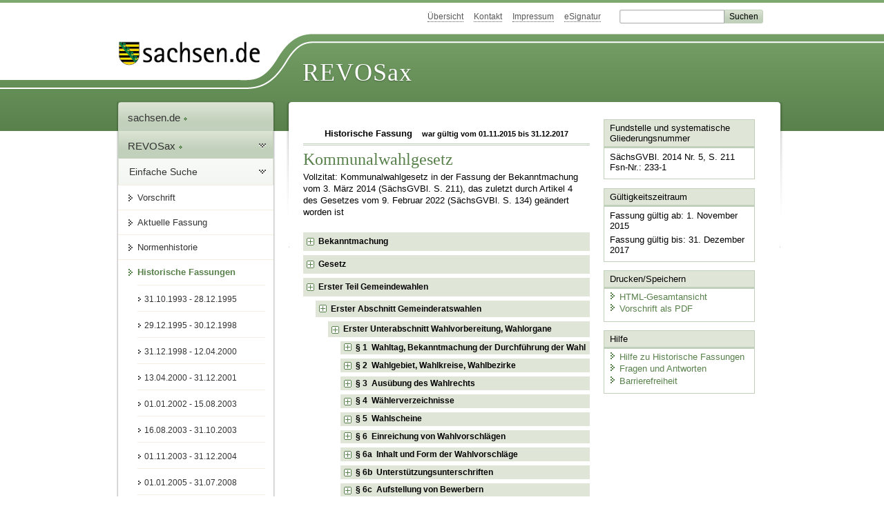

--- FILE ---
content_type: text/html; charset=utf-8
request_url: https://www.recht.sachsen.de/vorschrift/3818.13
body_size: 132538
content:
<!DOCTYPE html>
<html lang='de-DE'>
<head>
<meta content='text/html; charset=UTF-8' http-equiv='Content-Type'>
<meta content='width=device-width,initial-scale=1' name='viewport'>
<meta content='index, follow' name='robots'>
<meta content='revosax' name='search-topic'>
<meta content='Sächsisches Landesrecht Gesetz: Gesetz über die Kommunalwahlen im Freistaat Sachsen' name='description'>
<meta content='Sächsisches Landesrecht;revosax;Gesetz;KommunalwahlG;Wahlen, kommunale, G' name='keywords'>
<link href='http://www.revosax.sachsen.de/vorschrift/3818-Kommunalwahlgesetz' rel='canonical'>
<title>
REVOSax Landesrecht Sachsen
- Kommunalwahlgesetz – KomWG

</title>
<link rel="stylesheet" href="/assets/application-1b03628bb5c0c0af5ae90c18abd45ffac3b08144af9515147207d1f3f94a3b8f.css" media="all" data-turbo-track="reload" />
<script src="/assets/application-00f47d86f5c8b8222b18e9bce3b3f1026aae7fc61530389503247482fcf067d4.js" data-turbo-track="reload" defer="defer"></script>
<script>
//<![CDATA[
var ROOT_PATH='/'
//]]>
</script>
<meta name="csrf-param" content="authenticity_token" />
<meta name="csrf-token" content="V1oS8zzi1TzHuKq5CzqKRiDiBVdYPcdhAF3YbUWF-N3pb9YCRsXhJRGIFUbgLX5PEXbv9QL4i50l-NaYtfZx-Q" />
<link rel="icon" type="image/x-icon" href="/assets/favicon-95cf5c6a8e4868b6f9647ec54ba862e534f215d2fadc25a1350e1819a4a908de.ico" />
</head>
<body id='portal'>
<div data-controller='revosax-init' id='wrapper'>
<ol class='jump'>
<li><a tabindex="25" href="#navigation">Navigation</a></li>
<li><a tabindex="26" href="#content">Inhalt</a></li>
</ol>
<a id='top'></a>
<div id='header'>
<div id='metanav'>
<ul>
<li><a tabindex="27" href="/">Übersicht</a></li>
<li><a tabindex="28" href="/kontakt">Kontakt</a></li>
<li><a tabindex="29" href="/impressum">Impressum</a></li>
<li><a tabindex="30" href="https://www.esv.sachsen.de/">eSignatur</a></li>
<li class='search'>
<form action='https://search.sachsen.de/web/search' id='formBasicQueryHead' method='get' name='formBasicQueryHead'>
<input id='myTerm' name='searchTerm' tabindex='31' title='Suche auf sachsen.de' type='text'>
<input id='submitHead' name='send' tabindex='32' type='submit' value='Suchen'>
</form>
</li>
</ul>
</div>
<div id='head2'>
<img alt="Logo Sachsen" title="Logo Sachsen" src="/assets/symbole/logo_sachsen_print-361893d95bc781bfe3449afb11900ec2240e8497c0ce370ba9be0c0d224cdf63.png" />
<h2>Revosax</h2>
<div class='fixfloat'></div>
</div>
<div id='head'>
<div id='headL'><a href="https://www.sachsen.de"><img alt="Verweis zu sachsen.de" title="Verweis zu sachsen.de" tabindex="33" src="/assets/symbole/logo_sachsen-e7121e9d9f7333c5eb2bf4929358464cbd080b16abab0cb644640884b7000712.gif" /></a></div>
<span><a tabindex="34" href="/">REVOSax</a></span>
</div>
</div>
<div class='only_print' id='header_print'>
REVOSax - Recht und Vorschriftenverwaltung Sachsen
</div>

<div id='contentarea'>
<div id='navi'>
<h2 id='navigation'>
<a name='navigation'>Navigation</a>
</h2>
<div class='breadcrumbs'>
<ul>
<li><a tabindex="1" href="http://www.sachsen.de"><img width="16" height="12" alt="" src="/assets/symbole/gruen3/vanstrich-cd1175434e9e92f22933fc38eb45f29bde7169ac3eadf84bd501f30ed641a641.gif" />sachsen.de <img width="7" height="12" alt="[Portal]" src="/assets/symbole/gruen3/portal-773db472f1b1985a50d9717008353031127076a8a9811fd346e7e51e20c6d2ec.gif" /></a></li>
<li><a tabindex="2" href="/"><img width="16" height="12" alt="" src="/assets/symbole/gruen3/vanstrich-cd1175434e9e92f22933fc38eb45f29bde7169ac3eadf84bd501f30ed641a641.gif" />REVOSax <img width="7" height="12" alt="[Portal]" src="/assets/symbole/gruen3/portal-773db472f1b1985a50d9717008353031127076a8a9811fd346e7e51e20c6d2ec.gif" /></a></li>
</ul>
</div>
<div class='menu show-historic'>
<h3>
<a tabindex="3" href="/"><img width="16" height="12" alt="" src="/assets/symbole/gruen3/vanstrich-cd1175434e9e92f22933fc38eb45f29bde7169ac3eadf84bd501f30ed641a641.gif" />Einfache Suche</a>
</h3>
<ul>
<li><a class="law_version_link" tabindex="4" href="/vorschrift/3818.13"><img width="16" height="12" alt="" src="/assets/symbole/gruen3/vanstrich-cd1175434e9e92f22933fc38eb45f29bde7169ac3eadf84bd501f30ed641a641.gif" />Vorschrift</a></li>
<li><a class="law_version_link" tabindex="5" href="/vorschrift/3818-Kommunalwahlgesetz"><img width="16" height="12" alt="" src="/assets/symbole/gruen3/vanstrich-cd1175434e9e92f22933fc38eb45f29bde7169ac3eadf84bd501f30ed641a641.gif" />Aktuelle Fassung</a></li>
<li><a tabindex="6" href="/law_versions/29412/impacts"><img width="16" height="12" alt="" src="/assets/symbole/gruen3/vanstrich-cd1175434e9e92f22933fc38eb45f29bde7169ac3eadf84bd501f30ed641a641.gif" />Normenhistorie</a></li>
<li class='linkactive' id='historic'>
<a tabindex="7" href="#"><img width="16" height="12" alt="" src="/assets/symbole/gruen3/vanstrich-cd1175434e9e92f22933fc38eb45f29bde7169ac3eadf84bd501f30ed641a641.gif" />Historische Fassungen</a>
<ul>
<li>
<a class="law_version_link" tabindex="8" href="/vorschrift/3818.1"><img width="16" height="12" alt="" src="/assets/symbole/gruen3/vanstrich-cd1175434e9e92f22933fc38eb45f29bde7169ac3eadf84bd501f30ed641a641.gif" />31.10.1993 - 28.12.1995</a>
</li>
<li>
<a class="law_version_link" tabindex="9" href="/vorschrift/3818.2"><img width="16" height="12" alt="" src="/assets/symbole/gruen3/vanstrich-cd1175434e9e92f22933fc38eb45f29bde7169ac3eadf84bd501f30ed641a641.gif" />29.12.1995 - 30.12.1998</a>
</li>
<li>
<a class="law_version_link" tabindex="10" href="/vorschrift/3818.3"><img width="16" height="12" alt="" src="/assets/symbole/gruen3/vanstrich-cd1175434e9e92f22933fc38eb45f29bde7169ac3eadf84bd501f30ed641a641.gif" />31.12.1998 - 12.04.2000</a>
</li>
<li>
<a class="law_version_link" tabindex="11" href="/vorschrift/3818.4"><img width="16" height="12" alt="" src="/assets/symbole/gruen3/vanstrich-cd1175434e9e92f22933fc38eb45f29bde7169ac3eadf84bd501f30ed641a641.gif" />13.04.2000 - 31.12.2001</a>
</li>
<li>
<a class="law_version_link" tabindex="12" href="/vorschrift/3818.5"><img width="16" height="12" alt="" src="/assets/symbole/gruen3/vanstrich-cd1175434e9e92f22933fc38eb45f29bde7169ac3eadf84bd501f30ed641a641.gif" />01.01.2002 - 15.08.2003</a>
</li>
<li>
<a class="law_version_link" tabindex="13" href="/vorschrift/3818.6"><img width="16" height="12" alt="" src="/assets/symbole/gruen3/vanstrich-cd1175434e9e92f22933fc38eb45f29bde7169ac3eadf84bd501f30ed641a641.gif" />16.08.2003 - 31.10.2003</a>
</li>
<li>
<a class="law_version_link" tabindex="14" href="/vorschrift/3818.7"><img width="16" height="12" alt="" src="/assets/symbole/gruen3/vanstrich-cd1175434e9e92f22933fc38eb45f29bde7169ac3eadf84bd501f30ed641a641.gif" />01.11.2003 - 31.12.2004</a>
</li>
<li>
<a class="law_version_link" tabindex="15" href="/vorschrift/3818.8"><img width="16" height="12" alt="" src="/assets/symbole/gruen3/vanstrich-cd1175434e9e92f22933fc38eb45f29bde7169ac3eadf84bd501f30ed641a641.gif" />01.01.2005 - 31.07.2008</a>
</li>
<li>
<a class="law_version_link" tabindex="16" href="/vorschrift/3818.9"><img width="16" height="12" alt="" src="/assets/symbole/gruen3/vanstrich-cd1175434e9e92f22933fc38eb45f29bde7169ac3eadf84bd501f30ed641a641.gif" />01.08.2008 - 17.11.2012</a>
</li>
<li>
<a class="law_version_link" tabindex="17" href="/vorschrift/3818.10"><img width="16" height="12" alt="" src="/assets/symbole/gruen3/vanstrich-cd1175434e9e92f22933fc38eb45f29bde7169ac3eadf84bd501f30ed641a641.gif" />18.11.2012 - 27.04.2013</a>
</li>
<li>
<a class="law_version_link" tabindex="18" href="/vorschrift/3818.11"><img width="16" height="12" alt="" src="/assets/symbole/gruen3/vanstrich-cd1175434e9e92f22933fc38eb45f29bde7169ac3eadf84bd501f30ed641a641.gif" />28.04.2013 - 31.12.2013</a>
</li>
<li>
<a class="law_version_link" tabindex="19" href="/vorschrift/3818.12"><img width="16" height="12" alt="" src="/assets/symbole/gruen3/vanstrich-cd1175434e9e92f22933fc38eb45f29bde7169ac3eadf84bd501f30ed641a641.gif" />01.01.2014 - 31.10.2015</a>
</li>
<li>
<a class="law_version_link linkactive" tabindex="20" href="/vorschrift/3818.13"><img width="16" height="12" alt="" src="/assets/symbole/gruen3/vanstrich-cd1175434e9e92f22933fc38eb45f29bde7169ac3eadf84bd501f30ed641a641.gif" />01.11.2015 - 31.12.2017</a>
</li>
<li>
<a class="law_version_link" tabindex="21" href="/vorschrift/3818.14"><img width="16" height="12" alt="" src="/assets/symbole/gruen3/vanstrich-cd1175434e9e92f22933fc38eb45f29bde7169ac3eadf84bd501f30ed641a641.gif" />01.01.2018 - 19.07.2019</a>
</li>
<li>
<a class="law_version_link" tabindex="22" href="/vorschrift/3818.15"><img width="16" height="12" alt="" src="/assets/symbole/gruen3/vanstrich-cd1175434e9e92f22933fc38eb45f29bde7169ac3eadf84bd501f30ed641a641.gif" />20.07.2019 - 29.12.2020</a>
</li>
<li>
<a class="law_version_link" tabindex="23" href="/vorschrift/3818.16"><img width="16" height="12" alt="" src="/assets/symbole/gruen3/vanstrich-cd1175434e9e92f22933fc38eb45f29bde7169ac3eadf84bd501f30ed641a641.gif" />30.12.2020 - 19.02.2022</a>
</li>
<li>
<a class="law_version_link" tabindex="24" href="/vorschrift/3818.17"><img width="16" height="12" alt="" src="/assets/symbole/gruen3/vanstrich-cd1175434e9e92f22933fc38eb45f29bde7169ac3eadf84bd501f30ed641a641.gif" />20.02.2022</a>
</li>
</ul>
</li>
</ul>
</div>


</div>
<div class='content-wrapper'>

<div class='' id='content'>

<div class='law_show' data-controller='law-version'>
<h2 class='txt_center'>
Historische Fassung
<small class='pleft_s'>
war gültig vom
01.11.2015
bis
31.12.2017
</small>
</h2>
<h1 class="mbottom_s_i">Kommunalwahlgesetz</h1><p>Vollzitat: Kommunalwahlgesetz in der Fassung der Bekanntmachung vom  3. März 2014 (SächsGVBl. S.&nbsp;211), das zuletzt durch Artikel 4 des Gesetzes vom  9.&nbsp;Februar&nbsp;2022 (SächsGVBl. S.&nbsp;134) geändert worden ist</p>
<article id="lesetext" data-bundesgesetze="inline">   
  <div class="sections">      
    <section data-anchor="1000" data-level="1" data-link="x1000" id="x1000" title="Bekanntmachung">         
      <h3 class="centre">Bekanntmachung<br> 
      der Neufassung des Gesetzes über die Kommunalwahlen im Freistaat Sachsen (Kommunalwahlgesetz – KomWG)</h3> 
      <p class="centre"><strong>Vom 3. März 2014</strong></p> 
      <p> Auf Grund von 
        <a href="/Text.link?stid=30082&amp;jabs=a8" title="Gesetz Fortentwicklung Kommunalrechts ">Artikel 8 des Gesetzes zur Fortentwicklung des Kommunalrechts</a> vom 28. November 2013 (SächsGVBl. S. 822, 841) wird nachstehend der Wortlaut des Gesetzes über die Kommunalwahlen im Freistaat Sachsen in der ab 1. Januar 2014 geltenden Fassung bekannt gemacht. Die Neufassung berücksichtigt:
      </p>         
      <dl class="cf">            
        <dt class="td_1">1.
        </dt>            
        <dd class="td_last_1"> die Fassung der Bekanntmachung des 
          <a href="/Text.link?rid=1477" title="Kommunalwahlgesetz - KomWG">Gesetzes vom 5. September 2003</a> (SächsGVBl. S. 428, 2004 S. 182), 
        </dd>            
        <dt class="td_1">2.
        </dt>            
        <dd class="td_last_1"> den am 1. Januar 2005 in Kraft getretenen 
          <a href="/Text.link?stid=1090&amp;jabs=a4" title="G Verbesserung selbstbestimmten Handelns von Menschen mit Behinderungen">Artikel 4 des Gesetzes vom 28. Mai 2004</a> (SächsGVBl. S. 196, 199), 
        </dd>            
        <dt class="td_1">3.
        </dt>            
        <dd class="td_last_1"> den am 1. August 2008 in Kraft getretenen 
          <a href="/Text.link?stid=11536&amp;jabs=a5" title="G zur Neugliederung des Gebietes der Landkreise und Änd. anderer Gesetze">Artikel 5 des Gesetzes vom 29. Januar 2008</a> (SächsGVBl. S. 102, 110), 
        </dd>            
        <dt class="td_1">4.
        </dt>            
        <dd class="td_last_1"> den am 18. November 2012 in Kraft getretenen 
          <a href="/Text.link?stid=15599&amp;jabs=a4" title="G Erleichterung freiwilliger Gebietsänderungen">Artikel 4 des Gesetzes vom 18. Oktober 2012</a> (SächsGVBl. S. 562, 565), 
        </dd>            
        <dt class="td_1">5.
        </dt>            
        <dd class="td_last_1"> den teils am 1. Januar 2013, teils am 28. April 2013 in Kraft getretenen 
          <a href="/Text.link?stid=15921&amp;jabs=a3" title="G zur Änd.kommunalwahlrechtlicher Vorschriften ">Artikel 3 des Gesetzes vom 28. März 2013</a> (SächsGVBl. S. 158, 159) und 
        </dd>            
        <dt class="td_1">6.
        </dt>            
        <dd class="td_last_1"> den am 1. Januar 2014 in Kraft getretenen 
          <a href="/Text.link?stid=30082&amp;jabs=a4" title="Gesetz Fortentwicklung Kommunalrechts ">Artikel 4</a> des eingangs genannten Gesetzes. 
        </dd>         
      </dl> 
      <p>Dresden, den 3. März 2014
      </p>         
      <p> <b> Der Staatsminister des Innern 
          <br> Markus Ulbig </b>         
      </p>      
    </section>      
    <section data-anchor="0" data-level="1" data-link="x0" id="x0" title="Gesetz">         
      <h3 class="centre">Gesetz<br> 
      über die Kommunalwahlen im Freistaat Sachsen 
        <br> (Kommunalwahlgesetz – KomWG) </h3> 
      <h4 class="centre rechtsbereinigt">Rechtsbereinigt mit Stand vom 1. November 2015</h4> 
      <h4 class="gauche">Inhaltsübersicht</h4> 
      <p class="td_paragraph_last_0" style="text-align:center"> <b> Erster Teil 
          <br> Gemeindewahlen </b> 
      </p>         
      <p class="td_paragraph_last_0" style="text-align:center"> <b> Erster Abschnitt 
          <br> Gemeinderatswahlen </b> 
      </p>         
      <p class="td_paragraph_last_0" style="text-align:center"> <b> Erster Unterabschnitt 
          <br> Wahlvorbereitung, Wahlorgane </b> 
      </p>         
      <dl class="cf">            
        <dt class="td_paragraph_1">§ 1
        </dt>            
        <dd class="td_paragraph_last_1">Wahltag, Bekanntmachung der Durchführung der Wahl
        </dd>            
        <dt class="td_paragraph_1">§ 2
        </dt>            
        <dd class="td_paragraph_last_1">Wahlgebiet, Wahlkreise, Wahlbezirke
        </dd>            
        <dt class="td_paragraph_1">§ 3
        </dt>            
        <dd class="td_paragraph_last_1">Ausübung des Wahlrechts
        </dd>            
        <dt class="td_paragraph_1">§ 4
        </dt>            
        <dd class="td_paragraph_last_1">Wählerverzeichnisse
        </dd>            
        <dt class="td_paragraph_1">§ 5
        </dt>            
        <dd class="td_paragraph_last_1">Wahlscheine
        </dd>            
        <dt class="td_paragraph_1">§ 6
        </dt>            
        <dd class="td_paragraph_last_1">Einreichung von Wahlvorschlägen
        </dd>            
        <dt class="td_paragraph_1">§ 6a
        </dt>            
        <dd class="td_paragraph_last_1">Inhalt und Form der Wahlvorschläge
        </dd>            
        <dt class="td_paragraph_1">§ 6b
        </dt>            
        <dd class="td_paragraph_last_1">Unterstützungsunterschriften
        </dd>            
        <dt class="td_paragraph_1">§ 6c
        </dt>            
        <dd class="td_paragraph_last_1">Aufstellung von Bewerbern
        </dd>            
        <dt class="td_paragraph_1">§ 6d
        </dt>            
        <dd class="td_paragraph_last_1">Rücknahme und Änderung von Wahlvorschlägen
        </dd>            
        <dt class="td_paragraph_1">§ 6e
        </dt>            
        <dd class="td_paragraph_last_1">Gemeinsame Wahlvorschläge
        </dd>            
        <dt class="td_paragraph_1">§ 7
        </dt>            
        <dd class="td_paragraph_last_1">Zulassung von Wahlvorschlägen
        </dd>            
        <dt class="td_paragraph_1">§ 8
        </dt>            
        <dd class="td_paragraph_last_1">Wahlorgane
        </dd>            
        <dt class="td_paragraph_1">§ 9
        </dt>            
        <dd class="td_paragraph_last_1">Gemeindewahlausschuss
        </dd>            
        <dt class="td_paragraph_1">§ 10
        </dt>            
        <dd class="td_paragraph_last_1">Wahlvorstände
        </dd>            
        <dt class="td_paragraph_1">§ 11
        </dt>            
        <dd class="td_paragraph_last_1">Mitglieder des Gemeindewahlausschusses und der Wahlvorstände
        </dd>            
        <dt class="td_paragraph_1">§ 12
        </dt>            
        <dd class="td_paragraph_last_1">Besorgung der laufenden Wahlgeschäfte
        </dd>            
        <dt class="td_paragraph_1">§ 13
        </dt>            
        <dd class="td_paragraph_last_1">Wahlräume
        </dd>            
        <dt class="td_paragraph_1">§ 14
        </dt>            
        <dd class="td_paragraph_last_1">Stimmzettel
        </dd>         
      </dl>         
      <p class="td_paragraph_last_0" style="text-align:center"> <b> Zweiter Unterabschnitt 
          <br> Wahlhandlung </b> 
      </p>         
      <dl class="cf">            
        <dt class="td_paragraph_1">§ 15
        </dt>            
        <dd class="td_paragraph_last_1">Stimmenzahl, Stimmabgabe
        </dd>            
        <dt class="td_paragraph_1">§ 16
        </dt>            
        <dd class="td_paragraph_last_1">Wahlzeit
        </dd>            
        <dt class="td_paragraph_1">§ 17
        </dt>            
        <dd class="td_paragraph_last_1">Öffentlichkeit, unzulässige Wahlpropaganda und Unterschriftensammlung, unzulässige Veröffentlichung von Wählerbefragungen
        </dd>         
      </dl>         
      <p class="td_paragraph_last_0" style="text-align:center"> <b> Dritter Unterabschnitt 
          <br> Feststellung des Wahlergebnisses </b> 
      </p>         
      <dl class="cf">            
        <dt class="td_paragraph_1">§ 18
        </dt>            
        <dd class="td_paragraph_last_1">Zurückweisung von Wahlbriefen
        </dd>            
        <dt class="td_paragraph_1">§ 19
        </dt>            
        <dd class="td_paragraph_last_1">Ungültige Stimmzettel
        </dd>            
        <dt class="td_paragraph_1">§ 20
        </dt>            
        <dd class="td_paragraph_last_1">Ungültige Stimmen
        </dd>            
        <dt class="td_paragraph_1">§ 21
        </dt>            
        <dd class="td_paragraph_last_1">Verteilung der Sitze bei Verhältniswahl in Gemeinden mit einem Wahlkreis
        </dd>            
        <dt class="td_paragraph_1">§ 22
        </dt>            
        <dd class="td_paragraph_last_1">Verteilung der Sitze bei Verhältniswahl in Gemeinden mit mehreren Wahlkreisen
        </dd>            
        <dt class="td_paragraph_1">§ 23
        </dt>            
        <dd class="td_paragraph_last_1">Verteilung der Sitze bei Mehrheitswahl
        </dd>            
        <dt class="td_paragraph_1">§ 24
        </dt>            
        <dd class="td_paragraph_last_1">Wahlergebnis
        </dd>         
      </dl>         
      <p class="td_paragraph_last_0" style="text-align:center"> <b> Vierter Unterabschnitt 
          <br> Wahlanfechtung, Wahlprüfung </b> 
      </p>         
      <dl class="cf">            
        <dt class="td_paragraph_1">§ 25
        </dt>            
        <dd class="td_paragraph_last_1">Wahlanfechtung
        </dd>            
        <dt class="td_paragraph_1">§ 26
        </dt>            
        <dd class="td_paragraph_last_1">Wahlprüfung
        </dd>            
        <dt class="td_paragraph_1">§ 27
        </dt>            
        <dd class="td_paragraph_last_1">Grundsätze für die Wahlprüfung, Amtsantritt
        </dd>         
      </dl>         
      <p class="td_paragraph_last_0" style="text-align:center"> <b> Fünfter Unterabschnitt 
          <br> Neuwahl, Wiederholungswahl, Neufeststellung 
          <br> des Wahlergebnisses, Wahlabsage und Nachwahl </b> 
      </p>         
      <dl class="cf">            
        <dt class="td_paragraph_1">§ 28
        </dt>            
        <dd class="td_paragraph_last_1">Neuwahl
        </dd>            
        <dt class="td_paragraph_1">§ 29
        </dt>            
        <dd class="td_paragraph_last_1">Wiederholungswahl
        </dd>            
        <dt class="td_paragraph_1">§ 30
        </dt>            
        <dd class="td_paragraph_last_1">Neufeststellung des Wahlergebnisses
        </dd>            
        <dt class="td_paragraph_1">§ 31
        </dt>            
        <dd class="td_paragraph_last_1">Wahlabsage, Nachwahl
        </dd>         
      </dl>         
      <p class="td_paragraph_last_0" style="text-align:center"> <b> Sechster Unterabschnitt 
          <br> Wahlkosten </b> 
      </p>         
      <dl class="cf">            
        <dt class="td_paragraph_1">§ 32
        </dt>            
        <dd class="td_paragraph_last_1"> 
        </dd>         
      </dl>         
      <p class="td_paragraph_last_0" style="text-align:center"> <b> Zweiter Abschnitt 
          <br> Ortschaftsratswahlen </b> 
      </p>         
      <dl class="cf">            
        <dt class="td_paragraph_1">§ 33
        </dt>            
        <dd class="td_paragraph_last_1">Anwendbarkeit von Rechtsvorschriften
        </dd>            
        <dt class="td_paragraph_1">§ 34
        </dt>            
        <dd class="td_paragraph_last_1">Wahltag
        </dd>            
        <dt class="td_paragraph_1">§ 35
        </dt>            
        <dd class="td_paragraph_last_1">Wahlgebiet, Wahlkreise, Wahlberechtigung
        </dd>            
        <dt class="td_paragraph_1">§ 35a
        </dt>            
        <dd class="td_paragraph_last_1">Inhalt der Wahlvorschläge und Unterstützungsunterschriften
        </dd>            
        <dt class="td_paragraph_1">§ 36
        </dt>            
        <dd class="td_paragraph_last_1">Aufstellung von Bewerbern
        </dd>            
        <dt class="td_paragraph_1">§ 37
        </dt>            
        <dd class="td_paragraph_last_1">Stimmzettel
        </dd>         
      </dl>         
      <p class="td_paragraph_last_0" style="text-align:center"> <b> Dritter Abschnitt 
          <br> Bürgermeisterwahlen </b> 
      </p>         
      <dl class="cf">            
        <dt class="td_paragraph_1">§ 38
        </dt>            
        <dd class="td_paragraph_last_1">Anwendbarkeit von Rechtsvorschriften
        </dd>            
        <dt class="td_paragraph_1">§ 39
        </dt>            
        <dd class="td_paragraph_last_1">Wahltag, Bekanntmachung der Durchführung der Wahl
        </dd>            
        <dt class="td_paragraph_1">§ 40
        </dt>            
        <dd class="td_paragraph_last_1">Wählerverzeichnisse
        </dd>            
        <dt class="td_paragraph_1">§ 41
        </dt>            
        <dd class="td_paragraph_last_1">Wahlvorschläge
        </dd>            
        <dt class="td_paragraph_1">§ 42
        </dt>            
        <dd class="td_paragraph_last_1">Stimmzettel
        </dd>            
        <dt class="td_paragraph_1">§ 43
        </dt>            
        <dd class="td_paragraph_last_1">Stimmenzahl, Stimmabgabe
        </dd>            
        <dt class="td_paragraph_1">§ 44
        </dt>            
        <dd class="td_paragraph_last_1">Ungültige Stimmen
        </dd>            
        <dt class="td_paragraph_1">§ 44a
        </dt>            
        <dd class="td_paragraph_last_1">Erforderliche Stimmenzahl, zweiter Wahlgang
        </dd>            
        <dt class="td_paragraph_1">§ 45
        </dt>            
        <dd class="td_paragraph_last_1">Wahlprüfung
        </dd>            
        <dt class="td_paragraph_1">§ 46
        </dt>            
        <dd class="td_paragraph_last_1">Amtsantritt
        </dd>            
        <dt class="td_paragraph_1">§ 47
        </dt>            
        <dd class="td_paragraph_last_1">(weggefallen)
        </dd>         
      </dl>         
      <p class="td_paragraph_last_0" style="text-align:center"> <b> Zweiter Teil 
          <br> Kreiswahlen </b> 
      </p>         
      <p class="td_paragraph_last_0" style="text-align:center"> <b> Erster Abschnitt 
          <br> Kreistagswahlen </b> 
      </p>         
      <dl class="cf">            
        <dt class="td_paragraph_1">§ 48
        </dt>            
        <dd class="td_paragraph_last_1">Anwendbarkeit von Rechtsvorschriften
        </dd>            
        <dt class="td_paragraph_1">§ 49
        </dt>            
        <dd class="td_paragraph_last_1">Wahltag
        </dd>            
        <dt class="td_paragraph_1">§ 50
        </dt>            
        <dd class="td_paragraph_last_1">Wahlgebiet, Wahlkreise, Wahlbezirke
        </dd>            
        <dt class="td_paragraph_1">§ 50a
        </dt>            
        <dd class="td_paragraph_last_1">Unterstützungsunterschriften
        </dd>            
        <dt class="td_paragraph_1">§ 51
        </dt>            
        <dd class="td_paragraph_last_1">Wahlorgane
        </dd>            
        <dt class="td_paragraph_1">§ 52
        </dt>            
        <dd class="td_paragraph_last_1">(weggefallen)
        </dd>            
        <dt class="td_paragraph_1">§ 53
        </dt>            
        <dd class="td_paragraph_last_1">(weggefallen)
        </dd>            
        <dt class="td_paragraph_1">§ 54
        </dt>            
        <dd class="td_paragraph_last_1">Besorgung der laufenden Wahlgeschäfte
        </dd>            
        <dt class="td_paragraph_1">§ 55
        </dt>            
        <dd class="td_paragraph_last_1">Wahlkosten
        </dd>         
      </dl>         
      <p class="td_paragraph_last_0" style="text-align:center"> <b>Zweiter Abschnitt Landratswahlen</b> 
      </p>         
      <dl class="cf">            
        <dt class="td_paragraph_1">§ 56
        </dt>            
        <dd class="td_paragraph_last_1"> 
        </dd>         
      </dl>         
      <p class="td_paragraph_last_0" style="text-align:center"> <b> Dritter Teil 
          <br> Gleichzeitige Durchführung mehrerer Wahlen </b> 
      </p>         
      <dl class="cf">            
        <dt class="td_paragraph_1">§ 57
        </dt>            
        <dd class="td_paragraph_last_1">Verbundene Wahlen
        </dd>         
      </dl>         
      <p class="td_paragraph_last_0" style="text-align:center"> <b> Vierter Teil 
          <br> Sonstige Vorschriften </b> 
      </p>         
      <dl class="cf">            
        <dt class="td_paragraph_1">§ 58
        </dt>            
        <dd class="td_paragraph_last_1">(weggefallen)
        </dd>            
        <dt class="td_paragraph_1">§ 59
        </dt>            
        <dd class="td_paragraph_last_1">(weggefallen)
        </dd>            
        <dt class="td_paragraph_1">§ 60
        </dt>            
        <dd class="td_paragraph_last_1">Fristen und Termine
        </dd>            
        <dt class="td_paragraph_1">§ 61
        </dt>            
        <dd class="td_paragraph_last_1">Ordnungswidrigkeiten
        </dd>            
        <dt class="td_paragraph_1">§ 62
        </dt>            
        <dd class="td_paragraph_last_1">Kommunalwahlordnung
        </dd>            
        <dt class="td_paragraph_1">§ 63
        </dt>            
        <dd class="td_paragraph_last_1">Verwaltungsvorschriften
        </dd>            
        <dt class="td_paragraph_1">§ 64
        </dt>            
        <dd class="td_paragraph_last_1">Einschränkung von Grundrechten
        </dd>            
        <dt class="td_paragraph_1">§ 65
        </dt>            
        <dd class="td_paragraph_last_1">Maßgebende Einwohnerzahl
        </dd>            
        <dt class="td_paragraph_1">§ 65a
        </dt>            
        <dd class="td_paragraph_last_1">Übergangsbestimmung aus Anlass des Gesetzes zur Änderung kommunalwahlrechtlicher Vorschriften im Freistaat Sachsen
        </dd>            
        <dt class="td_paragraph_1">§ 65b
        </dt>            
        <dd class="td_paragraph_last_1">Übergangsbestimmung aus Anlass des Zensus 2011
        </dd>            
        <dt class="td_paragraph_1">§ 66
        </dt>            
        <dd class="td_paragraph_last_1">(Inkrafttreten)
        </dd>         
      </dl>      
    </section>      
    <section data-anchor="1" data-level="1" data-link="t_I" id="t_I" title="Erster Teil Gemeindewahlen">         
      <h4 class="centre"> Erster Teil 
        <br> Gemeindewahlen </h4>      
    </section>      
    <section data-anchor="2" data-level="2" data-link="abs_I" id="abs_I" title="Erster Abschnitt Gemeinderatswahlen">         
      <h4 class="centre"> Erster Abschnitt 
        <br> Gemeinderatswahlen </h4>      
    </section>      
    <section data-anchor="3" data-level="3" data-link="x3" id="x3" title="Erster Unterabschnitt Wahlvorbereitung, Wahlorgane">         
      <h4 class="centre"> Erster Unterabschnitt 
        <br> Wahlvorbereitung, Wahlorgane </h4>      
    </section>      
    <section data-anchor="4" data-level="4" data-link="p1" id="p1" title="§ 1  Wahltag, Bekanntmachung der Durchführung der Wahl">         
      <h4 class="centre"> § 1 
        <br> Wahltag, Bekanntmachung der Durchführung der Wahl </h4> 
      <p>(1) Die regelmäßigen Gemeinderatswahlen finden alle fünf Jahre in der Zeit zwischen dem 1. April und dem 30. Juni statt. Das Staatsministerium des Innern bestimmt den Wahltag.
      </p>         
      <p> (2) Bei Neuwahlen (§ 28), Wiederholungswahlen (§ 29), Nachwahlen (§ 31) und Ergänzungswahlen nach § 34 Abs. 3 der <a href="/Text.link?stid=2443" title="SächsGemO">Gemeindeordnung für den Freistaat Sachsen (SächsGemO</a>) in der Fassung der Bekanntmachung vom 18. März 2003 (SächsGVBl. S. 55, 159), zuletzt geändert durch Artikel 1 des Gesetzes vom 28. November 2013 (SächsGVBl. S. 822), in der jeweils geltenden Fassung, bestimmt der Gemeinderat den Wahltag.
      </p>         
      <p>(3) Der Wahltag muss ein Sonntag sein.
      </p>         
      <p>(4) Die Gemeinde hat die Durchführung der Wahl spätestens am 90. Tag vor dem Wahltag öffentlich bekannt zu machen.
      </p>      
    </section>      
    <section data-anchor="5" data-level="4" data-link="p2" id="p2" title="§ 2  Wahlgebiet, Wahlkreise, Wahlbezirke">         
      <h4 class="centre"> § 2 
        <br> Wahlgebiet, Wahlkreise, Wahlbezirke </h4> 
      <p>(1) Wahlgebiet ist das Gebiet der Gemeinde. Die Wahl wird in Wahlkreisen durchgeführt.
      </p>         
      <p>(2) Die Kreisfreien Städte werden in mehrere Wahlkreise unterteilt. Bei der Abgrenzung der Wahlkreise sollen die örtlichen Verhältnisse und der räumliche Zusammenhang berücksichtigt werden. Die Einwohnerzahl eines Wahlkreises darf von der durchschnittlichen Einwohnerzahl aller Wahlkreise der Kreisfreien Stadt um höchstens 25 Prozent abweichen. Der Gemeinderat beschließt über die Zahl und die Abgrenzung der Wahlkreise, sobald der Wahltag und die Zahl der zu wählenden Gemeinderäte feststehen. Es sind mindestens sechs und höchstens zwölf Wahlkreise zu bilden.
      </p>         
      <p>(3) Kreisangehörige Gemeinden bilden jeweils einen Wahlkreis. Abweichend von Satz 1 kann bestimmt werden, dass die kreisangehörige Gemeinde nach Maßgabe des Absatzes 2 Satz 2 bis 4 in mehrere Wahlkreise unterteilt wird. Es sind mindestens zwei und höchstens sechs Wahlkreise zu bilden. Dabei darf die Zahl der Wahlkreise die Zahl der zu wählenden Gemeinderäte, geteilt durch drei, nicht überschreiten.
      </p>         
      <p>(4) Für die Stimmabgabe bildet jede Gemeinde einen oder mehrere Wahlbezirke. Bei der Bildung von Wahlbezirken sind die Grenzen der Wahlkreise einzuhalten.
      </p>      
    </section>      
    <section data-anchor="6" data-level="4" data-link="p3" id="p3" title="§ 3  Ausübung des Wahlrechts">         
      <h4 class="centre"> § 3 
        <br> Ausübung des Wahlrechts </h4> 
      <p>(1) Wählen kann nur der Wahlberechtigte, der in ein Wählerverzeichnis eingetragen ist oder einen Wahlschein hat.
      </p>         
      <p>(2) Wer in ein Wählerverzeichnis eingetragen ist, kann durch persönliche Stimmabgabe in dem Wahlbezirk wählen, in dessen Wählerverzeichnis er eingetragen ist.
      </p>         
      <p>(3) Wer einen Wahlschein hat, kann
      </p>         
      <dl class="cf">            
        <dt class="td_1">1.
        </dt>            
        <dd class="td_last_1">durch persönliche Stimmabgabe in jedem Wahlbezirk des Wahlkreises oder
        </dd>            
        <dt class="td_1">2.
        </dt>            
        <dd class="td_last_1">durch Briefwahl
        </dd>         
      </dl> 
      <p>wählen.
      </p>         
      <p>(4) Jeder Wahlberechtigte kann sein Wahlrecht nur einmal und nur persönlich ausüben.
      </p>      
    </section>      
    <section data-anchor="7" data-level="4" data-link="p4" id="p4" title="§ 4  Wählerverzeichnisse">         
      <h4 class="centre"> § 4 
        <br> Wählerverzeichnisse </h4> 
      <p>(1) Die Gemeinden führen für jeden Wahlbezirk ein Wählerverzeichnis. In die Wählerverzeichnisse sind alle am Wahltag Wahlberechtigten einzutragen. Für die Führung des Wählerverzeichnisses dürfen, soweit erforderlich, die Daten des Melderegisters genutzt werden.
      </p>         
      <p>(2) Jeder Wahlberechtigte hat das Recht, an den Werktagen vom 20. bis zum 16. Tag vor der Wahl während der allgemeinen Öffnungszeiten Einsicht in das Wählerverzeichnis zu nehmen, um die Richtigkeit und Vollständigkeit der zu seiner Person eingetragenen Daten zu überprüfen. Die Einsichtnahme kann sich auch auf die Eintragung anderer Personen erstrecken, wenn derjenige, der Einsicht nehmen möchte, Tatsachen glaubhaft gemacht hat, aus denen sich die Unrichtigkeit des Wählerverzeichnisses hinsichtlich dieser Personen ergeben kann. Die Einsichtnahme in Daten anderer Personen ist ausgeschlossen, wenn für diese im Melderegister eine Auskunftssperre nach § 51 Abs. 1 des 
        <a href="/federal_laws/931/redirect" class="bundesgesetz" target="_blank" title="Bundesmeldegesetz
" data-name="BMG" data-id="931">Bundesmeldegesetzes</a> (<a href="/federal_laws/931/redirect" class="bundesgesetz" target="_blank" title="Bundesmeldegesetz
" data-name="BMG" data-id="931">BMG</a>) vom 3. Mai 2013 (BGBl. I S. 1084), in der jeweils geltenden Fassung, eingetragen ist.
      </p>         
      <p>(3) Jeder Wahlberechtigte, der die Wählerverzeichnisse für unrichtig oder unvollständig hält, kann innerhalb der Frist des Absatzes 2 Satz 1 ihre Berichtigung bei der Gemeinde beantragen. Soweit die in diesem Antrag behaupteten Tatsachen nicht offenkundig sind, sind ihm die erforderlichen Beweismittel beizufügen. Will die Gemeinde einem Antrag gegen die Eintragung einer anderen Person stattgeben, hat sie dieser vor der Entscheidung Gelegenheit zur Äußerung zu geben. Die Gemeinde hat ihre Entscheidung dem Antragsteller und dem Betroffenen spätestens am zehnten Tag vor der Wahl zuzustellen. Einem auf Eintragung gerichteten Antrag gibt die Gemeinde in der Weise statt, dass sie dem Antragsteller die Wahlbenachrichtigung zugehen lässt.
      </p>         
      <p>(4) Gegen die Entscheidung der Gemeinde kann binnen zwei Tagen nach Zustellung Beschwerde an die Rechtsaufsichtsbehörde eingelegt werden. Die Beschwerde ist schriftlich oder zur Niederschrift bei der Gemeinde einzulegen. Die Gemeinde legt die Beschwerde unverzüglich der Rechtsaufsichtsbehörde zur Entscheidung vor. Die Rechtsaufsichtsbehörde hat spätestens am vierten Tag vor der Wahl über die Beschwerde zu entscheiden. Ein Vorverfahren nach § 68 der 
        <a href="/federal_laws/428/redirect" class="bundesgesetz" target="_blank" title="Verwaltungsgerichtsordnung" data-name="VwGO" data-id="428">Verwaltungsgerichtsordnung</a> (<a href="/federal_laws/428/redirect" class="bundesgesetz" target="_blank" title="Verwaltungsgerichtsordnung" data-name="VwGO" data-id="428">VwGO</a>) in der Fassung der Bekanntmachung vom 19. März 1991 (BGBl. I S. 686), die zuletzt durch Artikel 1 und 6 des Gesetzes vom 20. Dezember 2001 (BGBl. I S. 3987, 3990) geändert worden ist, in der jeweils geltenden Fassung, vor Erhebung einer Klage gegen die Entscheidung der Rechtsaufsichtsbehörde entfällt. Die Klage hat für die Durchführung der Wahl keine aufschiebende Wirkung.
        <a href="#FNID_1" title="§ 4 geändert durch Artikel 6 des Gesetzes vom 9. Juli 2014 (SächsGVBl. S. 376, 379)">               <sup>1</sup>            </a>         
      </p>      
    </section>      
    <section data-anchor="8" data-level="4" data-link="p5" id="p5" title="§ 5  Wahlscheine">         
      <h4 class="centre"> § 5 
        <br> Wahlscheine </h4> 
      <p>(1) Ein Wahlberechtigter, der in das Wählerverzeichnis eingetragen ist, erhält auf Antrag einen Wahlschein. Das Gleiche gilt für den Wahlberechtigten, der aus einem von ihm nicht zu vertretenden Grund nicht in das Wählerverzeichnis aufgenommen worden ist.
      </p>         
      <p>(2) Gegen die Versagung eines Wahlscheins kann Beschwerde eingelegt werden. § 4 Abs. 4 gilt mit der Maßgabe, dass die Fristen nur gelten, wenn die Beschwerde vor dem 12. Tag vor der Wahl eingelegt worden ist.
      </p>      
    </section>      
    <section data-anchor="9" data-level="4" data-link="p6" id="p6" title="§ 6  Einreichung von Wahlvorschlägen">         
      <h4 class="centre"> § 6 
        <br> Einreichung von Wahlvorschlägen </h4> 
      <p>(1) Wahlvorschläge können von Parteien und von Wählervereinigungen eingereicht werden. Jede Partei und jede Wählervereinigung kann für jeden Wahlkreis nur einen Wahlvorschlag einreichen.
      </p>         
      <p>(2) Wahlvorschläge können frühestens am Tag nach der Bekanntmachung der Wahl und müssen spätestens am 66. Tag vor der Wahl bis 18.00 Uhr beim Vorsitzenden des Gemeindewahlausschusses eingereicht werden.
      </p>      
    </section>      
    <section data-anchor="10" data-level="4" data-link="p6a" id="p6a" title="§ 6a  Inhalt und Form der Wahlvorschläge">         
      <h4 class="centre"> § 6a 
        <br> Inhalt und Form der Wahlvorschläge </h4> 
      <p>(1) Jeder Wahlvorschlag darf in Gemeinden mit einem Wahlkreis höchstens eineinhalbmal soviel Bewerber enthalten, wie Gemeinderäte zu wählen sind. In den übrigen Gemeinden wird die höchstzulässige Zahl an Bewerbern jedes Wahlvorschlags in der Weise ermittelt, dass die Zahl der zu wählenden Gemeinderäte durch die Zahl der Wahlkreise geteilt und die sich hieraus ergebende Zahl mit der Zahl 1,5 multipliziert wird; Bruchteile der hiernach ermittelten Zahl werden aufgerundet.
      </p>         
      <p>(2) Mit dem Wahlvorschlag ist eine Erklärung jedes Bewerbers einzureichen, dass er der Aufnahme in den Wahlvorschlag zugestimmt hat. Die Zustimmung ist unwiderruflich. Ein Bewerber darf sich nicht in mehrere Wahlvorschläge aufnehmen lassen.
      </p>         
      <p> (3) Wer die Staatsangehörigkeit eines anderen Mitgliedsstaates der Europäischen Union besitzt (Unionsbürger) und sich um einen Sitz im Gemeinderat bewirbt, hat bis zum Ende der Einreichungsfrist gegenüber dem Vorsitzenden des Gemeindewahlausschusses zusätzlich an Eides statt zu versichern, dass er im Herkunftsmitgliedsstaat die Wählbarkeit nicht verloren hat. Sofern er nach § 17 des <a href="/Text.link?stid=5358&amp;jabs=p17" title="SächsMG">Sächsischen Meldegesetzes (SächsMG)</a> in der Fassung der Bekanntmachung vom 11. April 1997 (SächsGVBl. S. 377), das durch Artikel 4 des Gesetzes vom 16. März 2000 (SächsGVBl. S. 89, 92) geändert worden ist, in der jeweils geltenden Fassung, von der Meldepflicht befreit ist, hat er ferner an Eides statt zu versichern, seit wann er in der Gemeinde eine Wohnung, bei mehreren Wohnungen in der Bundesrepublik Deutschland seine Hauptwohnung hat; bei mehreren Wohnungen in der Bundesrepublik Deutschland sind deren Anschriften anzugeben. § 6c Abs. 7 Satz 3 gilt entsprechend. Bei Zweifeln an der Richtigkeit der Versicherung an Eides statt nach Satz 1 ist vom Bewerber die Vorlage einer Bescheinigung der zuständigen Verwaltungsbehörde seines Herkunftsmitgliedsstaates zu verlangen, dass er in diesem Mitgliedsstaat seine Wählbarkeit nicht verloren hat oder dass dieser Behörde ein solcher Verlust nicht bekannt ist.
      </p>         
      <p>(4) Wahlvorschläge von Parteien und von mitgliedschaftlich organisierten Wählervereinigungen sind von dem für das Wahlgebiet zuständigen Vorstand oder sonst Vertretungsberechtigten eigenhändig zu unterzeichnen. Besteht der Vorstand oder sonst Vertretungsberechtigte aus mehr als drei Mitgliedern, genügt die Unterschrift von drei Mitgliedern, darunter die des Vorsitzenden oder seines Stellvertreters. Wahlvorschläge von nicht mitgliedschaftlich organisierten Wählervereinigungen sind von drei wahlberechtigten Angehörigen zu unterzeichnen, die an der Versammlung nach § 6c Abs. 2 teilgenommen haben.
      </p>         
      <p>(5) In jedem Wahlvorschlag sollen eine Vertrauensperson und eine stellvertretende Vertrauensperson bezeichnet werden. Fehlt diese Bezeichnung, so gilt der erste Unterzeichner des Wahlvorschlags als Vertrauensperson und der zweite Unterzeichner als stellvertretende Vertrauensperson. Soweit in diesem Gesetz und in der Kommunalwahlordnung nichts anderes bestimmt ist, sind nur die Vertrauenspersonen, jede für sich, berechtigt, verbindliche Erklärungen zum Wahlvorschlag abzugeben und Erklärungen von Wahlorganen entgegenzunehmen. Vertrauenspersonen können durch Erklärung der Mehrheit der Unterzeichner des Wahlvorschlags an den Vorsitzenden des Gemeindewahlausschusses abberufen und durch andere ersetzt werden.
      </p>      
    </section>      
    <section data-anchor="11" data-level="4" data-link="p6b" id="p6b" title="§ 6b  Unterstützungsunterschriften">         
      <h4 class="centre"> § 6b 
        <br> Unterstützungsunterschriften </h4> 
      <p>(1) Jeder Wahlvorschlag muss in Gemeinden, die nur einen Wahlkreis bilden, bei
      </p>         
      <dl class="cf">            
        <dt class="td_1">1.
        </dt>            
        <dd class="td_last_1">bis zu 2 000 Einwohnern von 20,
        </dd>            
        <dt class="td_1">2.
        </dt>            
        <dd class="td_last_1">bis zu 5 000 Einwohnern von 40,
        </dd>            
        <dt class="td_1">3.
        </dt>            
        <dd class="td_last_1">bis zu 10 000 Einwohnern von 60,
        </dd>            
        <dt class="td_1">4.
        </dt>            
        <dd class="td_last_1">bis zu 20 000 Einwohnern von 80,
        </dd>            
        <dt class="td_1">5.
        </dt>            
        <dd class="td_last_1">bis zu 50 000 Einwohnern von 100,
        </dd>            
        <dt class="td_1">6.
        </dt>            
        <dd class="td_last_1">bis zu 100 000 Einwohnern von 160,
        </dd>            
        <dt class="td_1">7.
        </dt>            
        <dd class="td_last_1">bis zu 300 000 Einwohnern von 200 und
        </dd>            
        <dt class="td_1">8.
        </dt>            
        <dd class="td_last_1">mehr als 300 000 Einwohnern von 240
        </dd>         
      </dl> 
      <p>zum Zeitpunkt der Unterzeichnung des Wahlvorschlags Wahlberechtigten des Wahlkreises, die keine Bewerber des Wahlvorschlags sind, unterstützt werden (Unterstützungsunterschriften). Die Wahlberechtigten haben ihre Unterstützungsunterschrift bei der Gemeindeverwaltung zu leisten. Wahlberechtigte, die infolge Krankheit oder wegen einer körperlichen Beeinträchtigung gehindert sind, die Gemeindeverwaltung aufzusuchen, können die Unterzeichnung durch Erklärung vor einem Beauftragten der Gemeindeverwaltung ersetzen.
      </p>         
      <p>(2) In Gemeinden mit mehreren Wahlkreisen wird die Anzahl der notwendigen Unterstützungsunterschriften pro Wahlvorschlag für jeden Wahlkreis in der Weise ermittelt, dass die Anzahl der Unterstützungsunterschriften nach Absatz 1 durch die Zahl der Wahlkreise geteilt wird; Bruchteile der hiernach ermittelten Zahl werden aufgerundet.
      </p>         
      <p>(3) Der Wahlvorschlag einer Partei, die aufgrund eigenen Wahlvorschlags
      </p>         
      <dl class="cf">            
        <dt class="td_1">1.
        </dt>            
        <dd class="td_last_1">im Sächsischen Landtag vertreten ist oder
        </dd>            
        <dt class="td_1">2.
        </dt>            
        <dd class="td_last_1">seit der letzten Wahl im Gemeinderat der Gemeinde vertreten ist oder im Gemeinderat einer an einer Gemeindeeingliederung oder Gemeindevereinigung beteiligten früheren Gemeinde im Wahlgebiet zum Zeitpunkt des Erlöschens der Mandate vertreten war,
        </dd>         
      </dl> 
      <p>bedarf abweichend von Absatz 1 und 2 keiner Unterstützungsunterschriften. Dies gilt entsprechend für den Wahlvorschlag einer Wählervereinigung, wenn er von der Mehrheit der für die Wählervereinigung Gewählten, die dem Gemeinderat zum Zeitpunkt der Einreichung angehören oder zum Zeitpunkt der Gemeindeeingliederung oder Gemeindevereinigung angehört haben, unterschrieben ist.
      </p>         
      <p>(4) Ein Wahlberechtigter kann nicht mehrere Wahlvorschläge für dieselbe Wahl unterstützen.
      </p>      
    </section>      
    <section data-anchor="12" data-level="4" data-link="p6c" id="p6c" title="§ 6c  Aufstellung von Bewerbern">         
      <h4 class="centre"> § 6c 
        <br> Aufstellung von Bewerbern </h4> 
      <p>(1) Als Bewerber einer Partei oder einer mitgliedschaftlich organisierten Wählervereinigung kann in einem Wahlvorschlag nur benannt werden, wer in einer Mitgliederversammlung oder in einer Vertreterversammlung hierzu gewählt worden ist. Mitgliederversammlung ist eine Versammlung der im Zeitpunkt ihres Zusammentritts wahlberechtigten Mitglieder im Wahlgebiet. Vertreterversammlung ist eine Versammlung der von einer derartigen Mitgliederversammlung aus ihrer Mitte gewählten Vertreter. Reicht die Zahl der wahlberechtigten Mitglieder der Partei oder mitgliedschaftlichen Wählervereinigung in der Gemeinde nicht zur Durchführung einer Mitgliederversammlung aus, tritt an deren Stelle eine Versammlung der wahlberechtigten Mitglieder oder Vertreter im Landkreis.
      </p>         
      <p>(2) Als Bewerber in Wahlvorschlägen nicht mitgliedschaftlich organisierter Wählervereinigungen kann nur benannt werden, wer in einer Versammlung der im Zeitpunkt ihres Zusammentritts wahlberechtigten Angehörigen der Wählervereinigung von der Mehrheit der anwesenden Angehörigen hierzu gewählt worden ist.
      </p>         
      <p>(3) In Gemeinden mit mehreren Wahlkreisen sind die Bewerber und ihre Reihenfolge für alle Wahlvorschläge einer Partei oder Wählervereinigung in einer Mitglieder- oder Vertreterversammlung im Wahlgebiet zu bestimmen. Dabei sind für jeden Wahlkreis getrennte Wahlen durchzuführen.
      </p>         
      <p>(4) Die Bewerber und die Vertreter für die Vertreterversammlung müssen geheim gewählt werden. In gleicher Weise ist die Reihenfolge der Bewerber festzulegen. Jeder stimmberechtigte Teilnehmer der Versammlung ist vorschlagsberechtigt; satzungsmäßige Vorschlagsrechte bleiben unberührt. Den Bewerbern ist Gelegenheit zu geben, sich und ihr Programm der Versammlung vorzustellen.
      </p>         
      <p>(5) Die Wahl der Bewerber darf frühestens 12 Monate, die Wahl der Vertreter frühestens 15 Monate vor Ablauf des Zeitraums, in dem die Gemeinderatswahl durchzuführen ist, stattfinden.
      </p>         
      <p>(6) Das Nähere über die Wahl der Vertreter für die Vertreterversammlung, über die Einberufung und Beschlussfähigkeit der Mitglieder- oder Vertreterversammlung sowie über das Verfahren für die Wahl der Bewerber regeln die Parteien und Wählervereinigungen durch ihre Satzungen.
      </p>         
      <p>(7) Mit dem Wahlvorschlag ist eine Niederschrift über die Wahl der Bewerber mit Angaben über Ort, Art und Zeit der Versammlung, Zahl der erschienenen Stimmberechtigten und dem Ergebnis der Wahlen einzureichen. Hierbei haben der Leiter der Versammlung und zwei stimmberechtigte Teilnehmer an Eides statt zu versichern, dass die Wahl der Bewerber in geheimer Wahl erfolgt ist und den Bewerbern die Gelegenheit gegeben wurde, sich und ihr Programm der Versammlung vorzustellen. Der Vorsitzende des Gemeindewahlausschusses ist zur Abnahme einer solchen Versicherung an Eides statt zuständig; er gilt als Behörde im Sinne von § 156 des 
        <a href="/federal_laws/372/redirect" class="bundesgesetz" target="_blank" title="Strafgesetzbuch" data-name="StGB" data-id="372">Strafgesetzbuches</a> in der jeweils geltenden Fassung.
      </p>      
    </section>      
    <section data-anchor="13" data-level="4" data-link="p6d" id="p6d" title="§ 6d  Rücknahme und Änderung von Wahlvorschlägen">         
      <h4 class="centre"> § 6d 
        <br> Rücknahme und Änderung von Wahlvorschlägen </h4> 
      <p>(1) Ein eingereichter Wahlvorschlag kann nur durch gemeinsame schriftliche Erklärung der Vertrauenspersonen und nur bis zum Ende der Einreichungsfrist zurückgenommen oder inhaltlich geändert werden. Für die Behebung von Mängeln, die den Inhalt des Wahlvorschlags nicht verändern, genügt die schriftliche Erklärung einer Vertrauensperson.
      </p>         
      <p>(2) Nach Ablauf der Einreichungsfrist können nur noch Mängel an Wahlvorschlägen behoben werden, die den Inhalt des Wahlvorschlags nicht verändern. Ausnahmsweise kann ein Wahlvorschlag auch nach Ablauf der Einreichungsfrist inhaltlich geändert werden, wenn ein Bewerber des Wahlvorschlags stirbt oder seine Wählbarkeit verliert. Das Verfahren nach § 6c braucht in diesem Fall nicht eingehalten zu werden, erneute Unterstützungsunterschriften sind nicht erforderlich.
      </p>         
      <p>(3) Nach der Entscheidung über die Zulassung des Wahlvorschlags ist jede Änderung ausgeschlossen.
      </p>      
    </section>      
    <section data-anchor="14" data-level="4" data-link="p6e" id="p6e" title="§ 6e  Gemeinsame Wahlvorschläge">         
      <h4 class="centre"> § 6e 
        <br> Gemeinsame Wahlvorschläge </h4> 
      <p>(1) Gemeinsame Wahlvorschläge mehrerer Parteien oder Wählervereinigungen erfordern jeweils drei Unterschriften nach § 6a Abs. 4 für jeden der beteiligten Wahlvorschlagsträger.
      </p>         
      <p>(2) Die Wahlvorschlagsträger eines gemeinsamen Wahlvorschlages haben unabhängig voneinander jeder ein Aufstellungsverfahren nach § 6c durchzuführen.
      </p>         
      <p>(3) Gemeinsame Wahlvorschläge bedürfen dann der Unterstützungsunterschriften, wenn dies für mindestens einen Wahlvorschlagsträger erforderlich ist.
      </p>         
      <p>(4) Für getrennte Wahlvorschläge bei den darauffolgenden Wahlen gilt der gemeinsame Wahlvorschlag nicht als eigener Wahlvorschlag im Sinne des § 6b Abs. 3 Satz 1 Nr. 2.
      </p>      
    </section>      
    <section data-anchor="15" data-level="4" data-link="p7" id="p7" title="§ 7  Zulassung von Wahlvorschlägen">         
      <h4 class="centre"> § 7 
        <br> Zulassung von Wahlvorschlägen </h4> 
      <p>(1) Der Gemeindewahlausschuss prüft die eingereichten Wahlvorschläge und beschließt über ihre Zulassung oder Zurückweisung spätestens am 58. Tag vor der Wahl. Der Gemeindewahlausschuss hat Wahlvorschläge zurückzuweisen, die
      </p>         
      <dl class="cf">            
        <dt class="td_1">1.
        </dt>            
        <dd class="td_last_1">verspätet eingereicht worden sind oder
        </dd>            
        <dt class="td_1">2.
        </dt>            
        <dd class="td_last_1">den Vorschriften dieses Gesetzes, der Gemeindeordnung für den Freistaat Sachsen oder der Kommunalwahlordnung
        </dd>         
      </dl> 
      <p>nicht entsprechen; die Bewerbung eines Unionsbürgers ist ferner zurückzuweisen, wenn er die Versicherung an Eides statt nach § 6a Abs. 3 Satz 1 nicht abgegeben oder wenn er die verlangte Bescheinigung nach § 6a Abs. 3 Satz 4 nicht vorgelegt hat. Beziehen sich die Beanstandungen nur auf einzelne Bewerber, so sind diese Bewerber aus dem Wahlvorschlag zu streichen. Bewerber, die mit ihrer Zustimmung in mehrere Wahlvorschläge aufgenommen worden sind, sind in allen Wahlvorschlägen zu streichen. Enthält ein Wahlvorschlag mehr Bewerber als zulässig, so sind die überzähligen Bewerber in der Reihenfolge von hinten zu streichen.
      </p>         
      <p>(2) Gegen die Zulassung oder Zurückweisung eines Wahlvorschlags oder die Streichung eines Bewerbers können jeder Bewerber und jede Vertrauensperson eines Wahlvorschlags oder der Vorsitzende des Gemeindewahlausschusses binnen drei Tagen nach der Bekanntgabe der Entscheidung Beschwerde einlegen. Die Rechtsaufsichtsbehörde hat unverzüglich über die Beschwerde zu entscheiden. § 4 Abs. 4 gilt entsprechend.
      </p>         
      <p>(3) Zugelassene Wahlvorschläge sind von der Gemeinde spätestens am 30. Tag vor dem Wahltag öffentlich bekannt zu machen. Ist nur ein oder kein Wahlvorschlag zugelassen worden, ist in gleicher Weise dieser Wahlvorschlag oder die Tatsache, dass kein Wahlvorschlag zugelassen worden ist, öffentlich bekannt zu machen und darauf hinzuweisen, dass eine Mehrheitswahl stattfindet.
      </p>      
    </section>      
    <section data-anchor="16" data-level="4" data-link="p8" id="p8" title="§ 8  Wahlorgane">         
      <h4 class="centre"> § 8 
        <br> Wahlorgane </h4> 
      <p>Wahlorgane sind der Gemeindewahlausschuss, der Vorsitzende des Gemeindewahlausschusses und die Wahlvorstände.
      </p>      
    </section>      
    <section data-anchor="17" data-level="4" data-link="p9" id="p9" title="§ 9  Gemeindewahlausschuss">         
      <h4 class="centre"> § 9 
        <br> Gemeindewahlausschuss </h4> 
      <p>(1) Der Gemeindewahlausschuss besteht aus dem Vorsitzenden und zwei bis sechs Beisitzern. Den Vorsitzenden und dessen Stellvertreter sowie die Beisitzer und Stellvertreter der Beisitzer in gleicher Zahl wählt der Gemeinderat aus den Wahlberechtigten und Gemeindebediensteten. Bei der Wahl der Beisitzer und Stellvertreter der Beisitzer sollen nach Möglichkeit die in der Gemeinde vertretenen Parteien und Wählervereinigungen angemessen berücksichtigt werden.
      </p>         
      <p>(2) Der Gemeindewahlausschuss ist beschlussfähig, wenn der Vorsitzende oder sein Stellvertreter und mindestens zwei Beisitzer oder Stellvertreter anwesend sind. Bei Abstimmungen entscheidet Stimmenmehrheit; bei Stimmengleichheit gibt die Stimme des Vorsitzenden den Ausschlag. Im Übrigen gelten für den Geschäftsgang und die Beschlussfassung die Vorschriften für den Gemeinderat entsprechend.
      </p>         
      <p>(3) Dem Gemeindewahlausschuss obliegt die Leitung der Wahl und die Feststellung des Wahlergebnisses.
      </p>         
      <p>(4) Der Vorsitzende des Gemeindewahlausschusses bestellt den Schriftführer und die erforderlichen Hilfskräfte.
      </p>      
    </section>      
    <section data-anchor="18" data-level="4" data-link="p10" id="p10" title="§ 10  Wahlvorstände">         
      <h4 class="centre"> § 10 
        <br> Wahlvorstände </h4> 
      <p>(1) Für jeden Wahlbezirk wird ein Wahlvorstand gebildet, der die Wahlhandlung leitet und das Wahlergebnis im Wahlbezirk feststellt. Die Wahlvorstände bestehen jeweils aus dem Wahlvorsteher als Vorsitzendem, seinem Stellvertreter und drei bis sieben weiteren Beisitzern. Die Mitglieder der Wahlvorstände und die erforderlichen Hilfskräfte werden durch die Gemeinde aus den Wahlberechtigten und Gemeindebediensteten bestellt; die Gemeinde soll bei der Bestellung nach Möglichkeit die in der Gemeinde vertretenen Parteien und Wählervereinigungen angemessen berücksichtigen. Soweit sie nicht durch die Gemeinde bestellt sind, bestellen die Wahlvorsteher aus den Beisitzern die Schriftführer und deren Stellvertreter.
      </p>         
      <p>(2) Auf Ersuchen der Gemeinde sind zur Sicherstellung der Wahldurchführung Körperschaften und sonstige juristische Personen des öffentlichen Rechts verpflichtet, aus dem Kreis ihrer Bediensteten unter Angabe von Name, Vorname, Geburtsdatum und Anschrift zum Zweck der Berufung als Mitglied eines Wahlvorstandes Personen zu benennen, die im Gebiet der ersuchenden Gemeinde wohnen und volljährig sind. Die ersuchte Stelle hat den Betroffenen über die Datenübermittlung zu unterrichten.
      </p>         
      <p>(3) In Gemeinden mit mehreren Wahlbezirken bildet die Gemeinde einen oder mehrere Wahlvorstände für die Briefwahl (Briefwahlvorstand), wenn die zu erwartende Zahl von Wahlbriefen dies rechtfertigt, oder bestimmt, dass ein oder mehrere Wahlvorstände das Briefwahlergebnis zusammen mit dem Wahlergebnis im Wahlbezirk feststellen.
      </p>         
      <p>(4) In Gemeinden, die nur einen Wahlbezirk bilden, kann bestimmt werden, dass der Gemeindewahlausschuss zugleich die Aufgaben des Wahlvorstands wahrnimmt und auch das Briefwahlergebnis feststellt.
      </p>         
      <p>(5) Ein Wahlvorstand oder Briefwahlvorstand ist beschlussfähig, wenn mindestens drei Mitglieder, darunter der Wahlvorsteher und der Schriftführer oder deren Stellvertreter, anwesend sind. Fehlende Beisitzer sind vom Wahlvorsteher durch Wahlberechtigte oder Gemeindebedienstete zu ersetzen, wenn dies zur Herstellung der Beschlussfähigkeit erforderlich ist. Bei Abstimmungen entscheidet Stimmenmehrheit; bei Stimmengleichheit gibt die Stimme des Vorsitzenden den Ausschlag. Im Übrigen gelten für den Geschäftsgang und die Beschlussfassung der Wahlvorstände und Briefwahlvorstände die Vorschriften für den Gemeinderat entsprechend.
      </p>         
      <p>(6) Die Gemeinden sind befugt, personenbezogene Daten von Wahlberechtigten zum Zweck ihrer Berufung als Mitglied eines Wahlvorstandes zu erheben und zu verarbeiten. Zu diesem Zweck dürfen personenbezogene Daten von Wahlberechtigten, die zur Tätigkeit im Wahlvorstand geeignet sind, auch für künftige Wahlen verarbeitet werden, sofern der Betroffene der Verarbeitung nicht widersprochen hat. Der Betroffene ist über das Widerspruchsrecht zu unterrichten. Im Einzelnen dürfen folgende Daten erhoben und verarbeitet werden: Name, Vorname, akademischer Grad, Geburtsdatum, Anschrift, Telefonnummern, E-Mail-Adressen, Zahl der Berufungen als Mitglied eines Wahlvorstandes und die dabei ausgeübte Funktion.
      </p>      
    </section>      
    <section data-anchor="19" data-level="4" data-link="p11" id="p11" title="§ 11  Mitglieder des Gemeindewahlausschusses und der Wahlvorstände">         
      <h4 class="centre"> § 11 
        <br> Mitglieder des Gemeindewahlausschusses 
        <br> und der Wahlvorstände </h4> 
      <p> Die Mitglieder des Gemeindewahlausschusses, der Wahlvorstände und Briefwahlvorstände, die Stellvertreter der Mitglieder sowie die Schriftführer und die Hilfskräfte sind ehrenamtlich tätig; sie haben einen Anspruch auf Entschädigung nach § 21 Abs. 1 und 3 
        <a href="/Text.link?stid=2443&amp;jabs=p21" title="SächsGemO">SächsGemO</a>. Niemand darf in mehr als einem Wahlorgan Mitglied sein; § 10 Abs. 4 bleibt unberührt. Bewerber und Vertrauenspersonen für Wahlvorschläge dürfen keinem Wahlorgan angehören, das für dieselbe Wahl tätig wird.
      </p>      
    </section>      
    <section data-anchor="20" data-level="4" data-link="p12" id="p12" title="§ 12  Besorgung der laufenden Wahlgeschäfte">         
      <h4 class="centre"> § 12 
        <br> Besorgung der laufenden Wahlgeschäfte </h4> 
      <p>Die laufenden Geschäfte der Wahl besorgen der Bürgermeister und die von ihm beauftragten Gemeindebediensteten.
      </p>      
    </section>      
    <section data-anchor="21" data-level="4" data-link="p13" id="p13" title="§ 13  Wahlräume">         
      <h4 class="centre"> § 13 
        <br> Wahlräume </h4> 
      <p>Die Wahlräume, ihre Ausstattung und das erforderliche Hilfspersonal stellt die Gemeinde. Die Wahlräume sollen nach den örtlichen Gegebenheiten so ausgewählt und eingerichtet werden, dass allen Wahlberechtigten, insbesondere Menschen mit Behinderungen, die Teilnahme an der Wahl möglichst erleichtert wird. Die Gemeinde teilt frühzeitig und in geeigneter Weise mit, welche Wahlräume barrierefrei sind.
      </p>      
    </section>      
    <section data-anchor="22" data-level="4" data-link="p14" id="p14" title="§ 14  Stimmzettel">         
      <h4 class="centre"> § 14 
        <br> Stimmzettel </h4> 
      <p>(1) Die Stimmzettel werden amtlich hergestellt. Sie müssen in jedem Wahlkreis von einheitlichem Papier, gleicher Farbe und gleicher Größe sein.
      </p>         
      <p>(2) Findet Verhältniswahl statt, muss der Stimmzettel die zugelassenen Wahlvorschläge des Wahlkreises unter Angabe ihrer Bezeichnung und ihrer Bewerber enthalten. Findet Mehrheitswahl statt, muss, sofern für den Wahlkreis ein gültiger Wahlvorschlag eingereicht worden ist, der Stimmzettel die Bezeichnung und die Bewerber dieses Wahlvorschlags sowie zusätzlich drei freie Zeilen enthalten; ist kein gültiger Wahlvorschlag eingereicht worden, muss der Stimmzettel drei freie Zeilen enthalten. Sind mehrere gültige Wahlvorschläge eingereicht worden, die zusammen weniger Bewerber als zwei Drittel der Zahl der satzungsmäßigen Mitglieder des Gemeinderates umfassen, muss der Stimmzettel nach den Wahlvorschlägen in einer weiteren Spalte drei freie Zeilen enthalten.
      </p>         
      <p>(3) Der Stimmzettel wird den Wahlberechtigten zur persönlichen Stimmabgabe im Wahlraum ausgehändigt. Für die Stimmabgabe durch Briefwahl wird der Stimmzettel mit den weiteren Unterlagen auf Antrag ausgehändigt oder übersandt.
      </p>      
    </section>      
    <section data-anchor="23" data-level="3" data-link="x23" id="x23" title="Zweiter Unterabschnitt Wahlhandlung">         
      <h4 class="centre"> Zweiter Unterabschnitt 
        <br> Wahlhandlung </h4>      
    </section>      
    <section data-anchor="24" data-level="4" data-link="p15" id="p15" title="§ 15  Stimmenzahl, Stimmabgabe">         
      <h4 class="centre"> § 15 
        <br> Stimmenzahl, Stimmabgabe </h4> 
      <p>(1) Jeder Wahlberechtigte hat drei Stimmen.
      </p>         
      <p>(2) Für die persönliche Stimmabgabe werden Stimmzettel, bei der Briefwahl ferner Stimmzettelumschläge und Wahlbriefumschläge verwendet. Stimmzettel, Stimmzettelumschläge und Wahlbriefumschläge werden von der Gemeinde gestellt.
      </p>         
      <p>(3) Es sind Vorkehrungen dafür zu treffen, dass der Wähler den Stimmzettel unbeobachtet kennzeichnen und zusammenfalten kann. Für die Aufnahme der Stimmzettel sind Wahlurnen zu verwenden, die die Wahrung des Wahlgeheimnisses sicherstellen.
      </p>         
      <p>(4) Ein Wahlberechtigter, der nicht schreiben oder lesen kann oder der durch körperliche Gebrechen gehindert ist, seine Stimmen allein abzugeben, kann sich der Hilfe einer anderen Person bedienen.
      </p>         
      <p>(5) Findet Verhältniswahl statt, kann der Wähler seine Stimmen nur Bewerbern geben, deren Namen im Stimmzettel aufgeführt sind. Er gibt seine Stimmen in der Weise ab, dass er auf dem Stimmzettel den oder die Bewerber, dem oder denen er seine Stimmen geben will, durch Ankreuzen oder auf eine andere eindeutige Weise als gewählt kennzeichnet. Gibt der Wähler weniger als drei Stimmen ab, so wird die Gültigkeit der Stimmabgabe dadurch nicht berührt.
      </p>         
      <p>(6) Findet Mehrheitswahl statt, kann der Wähler seine Stimmen Bewerbern, deren Namen im Stimmzettel aufgeführt sind, und anderen Personen geben. Er gibt seine Stimmen in der Weise ab, dass er auf dem Stimmzettel
      </p>         
      <dl class="cf">            
        <dt class="td_1">1.
        </dt>            
        <dd class="td_last_1">Bewerber durch Ankreuzen oder auf eine andere eindeutige Weise,
        </dd>            
        <dt class="td_1">2.
        </dt>            
        <dd class="td_last_1">andere Personen durch eindeutige Benennung
        </dd>         
      </dl> 
      <p>als gewählt kennzeichnet.
      </p>         
      <p>(7) Bei Briefwahl hat der Wähler der Gemeinde im Wahlbrief den verschlossenen Stimmzettelumschlag, der den Stimmzettel enthält, sowie den Wahlschein so rechtzeitig zu übersenden, dass er dort spätestens am Wahltag bis zum Ende der Wahlzeit eingeht. Auf dem Wahlschein ist durch die Unterschrift an Eides statt zu versichern, dass der Wähler den Stimmzettel persönlich oder nach Absatz 4 gekennzeichnet hat.
      </p>      
    </section>      
    <section data-anchor="25" data-level="4" data-link="p16" id="p16" title="§ 16  Wahlzeit">         
      <h4 class="centre"> § 16 
        <br> Wahlzeit </h4> 
      <p>Die Wahlzeit dauert von 8 Uhr bis 18 Uhr.
      </p>      
    </section>      
    <section data-anchor="26" data-level="4" data-link="p17" id="p17" title="§ 17  Öffentlichkeit, unzulässige Wahlpropaganda und Unterschriftensammlung,unzulässige Veröffentlichung von Wählerbefragungen">         
      <h4 class="centre"> § 17 
        <br> Öffentlichkeit, unzulässige Wahlpropaganda 
        <br> und Unterschriftensammlung,unzulässige Veröffentlichung von Wählerbefragungen </h4> 
      <p>(1) Die Wahlhandlung ist öffentlich.
      </p>         
      <p>(2) Während der Wahlzeit sind in und an dem Gebäude, in dem sich der Wahlraum befindet, sowie unmittelbar vor dem Zugang zu dem Gebäude jede Beeinflussung der Wähler durch Wort, Ton, Schrift oder Bild sowie jede Unterschriftensammlung verboten.
      </p>         
      <p>(3) Die Veröffentlichung von Ergebnissen von Wählerbefragungen nach der Stimmabgabe über den Inhalt der Wahlentscheidung ist vor Ablauf der Wahlzeit unzulässig.
      </p>      
    </section>      
    <section data-anchor="27" data-level="3" data-link="x27" id="x27" title="Dritter Unterabschnitt Feststellung des Wahlergebnisses">         
      <h4 class="centre"> Dritter Unterabschnitt 
        <br> Feststellung des Wahlergebnisses </h4>      
    </section>      
    <section data-anchor="28" data-level="4" data-link="p18" id="p18" title="§ 18  Zurückweisung von Wahlbriefen">         
      <h4 class="centre"> § 18 
        <br> Zurückweisung von Wahlbriefen </h4> 
      <p>(1) Bei der Briefwahl sind Wahlbriefe zurückzuweisen, wenn
      </p>         
      <dl class="cf">            
        <dt class="td_1">1.
        </dt>            
        <dd class="td_last_1">der Wahlbrief nicht rechtzeitig eingegangen ist,
        </dd>            
        <dt class="td_1">2.
        </dt>            
        <dd class="td_last_1">dem Wahlbriefumschlag kein oder kein gültiger Wahlschein beiliegt,
        </dd>            
        <dt class="td_1">3.
        </dt>            
        <dd class="td_last_1">dem Wahlbriefumschlag kein Stimmzettelumschlag beiliegt,
        </dd>            
        <dt class="td_1">4.
        </dt>            
        <dd class="td_last_1">weder der Wahlbriefumschlag noch der Stimmzettelumschlag verschlossen ist,
        </dd>            
        <dt class="td_1">5.
        </dt>            
        <dd class="td_last_1">der Wahlbriefumschlag für dieselbe Wahl mehrere Stimmzettelumschläge, aber nicht die gleiche Anzahl gültiger und mit der vorgesehenen Versicherung an Eides statt versehener Wahlscheine enthält,
        </dd>            
        <dt class="td_1">6.
        </dt>            
        <dd class="td_last_1">der Wähler oder die Person seines Vertrauens die vorgeschriebene Versicherung an Eides statt auf dem Wahlschein nicht unterschrieben hat,
        </dd>            
        <dt class="td_1">7.
        </dt>            
        <dd class="td_last_1">kein amtlicher Stimmzettelumschlag oder ein für eine andere Wahl bestimmter Stimmzettelumschlag benutzt worden ist, oder
        </dd>            
        <dt class="td_1">8.
        </dt>            
        <dd class="td_last_1">ein Stimmzettelumschlag benutzt worden ist, der offensichtlich in einer das Wahlgeheimnis gefährdenden Weise von den übrigen abweicht oder einen deutlich fühlbaren Gegenstand enthält.
        </dd>         
      </dl> 
      <p>Die Einsender zurückgewiesener Wahlbriefe werden nicht als Wähler gezählt, ihre Stimmen gelten als nicht abgegeben.
      </p>         
      <p> (2) Die Stimmen eines Wählers, der an der Briefwahl teilgenommen hat, werden nicht dadurch ungültig, dass er vor dem oder am Wahltag stirbt, aus dem Wahlgebiet wegzieht oder sein Wahlrecht nach § 16 Abs. 2 
        <a href="/Text.link?stid=2443&amp;jabs=p16" title="SächsGemO">SächsGemO</a> oder § 14 Abs. 2 der <a href="/Text.link?stid=3111&amp;jabs=p14" title="SächsLKrO">Landkreisordnung für den Freistaat Sachsen (SächsLKrO)</a> vom 19. Juli 1993 (SächsGVBl. S. 577), die zuletzt durch Artikel 2 des Gesetzes vom 28. März 2013 (SächsGVBl. S. 158, 159) geändert worden ist, in der jeweils geltenden Fassung, verliert.
      </p>      
    </section>      
    <section data-anchor="29" data-level="4" data-link="p19" id="p19" title="§ 19  Ungültige Stimmzettel">         
      <h4 class="centre"> § 19 
        <br> Ungültige Stimmzettel </h4> 
      <p>(1) Ungültig ist ein Stimmzettel, der
      </p>         
      <dl class="cf">            
        <dt class="td_1">1.
        </dt>            
        <dd class="td_last_1">ganz durchgestrichen oder durchgetrennt ist,
        </dd>            
        <dt class="td_1">2.
        </dt>            
        <dd class="td_last_1">nicht amtlich hergestellt, für eine andere Wahl oder für einen anderen Wahlkreis gültig ist,
        </dd>            
        <dt class="td_1">3.
        </dt>            
        <dd class="td_last_1">keine gültigen Stimmen enthält,
        </dd>            
        <dt class="td_1">4.
        </dt>            
        <dd class="td_last_1">mehr gültige Stimmen enthält, als der Wähler hat, oder
        </dd>            
        <dt class="td_1">5.
        </dt>            
        <dd class="td_last_1">einen beleidigenden oder auf die Person des Wählers hinweisenden Zusatz oder einen nicht nur gegen einzelne Bewerber gerichteten Vorbehalt enthält.
        </dd>         
      </dl> 
      <p>(2) Bei der Briefwahl ist über Absatz 1 hinaus ein Stimmzettel ungültig, der
      </p>         
      <dl class="cf">            
        <dt class="td_1">1.
        </dt>            
        <dd class="td_last_1">nicht in einem für diese Wahl bestimmten amtlichen Stimmzettelumschlag oder in einem Stimmzettelumschlag abgegeben worden ist, der offensichtlich in einer das Wahlgeheimnis gefährdenden Weise von den übrigen abweicht oder einen deutlich fühlbaren Gegenstand enthält, bei dem jedoch eine Zurückweisung gemäß § 18 Abs. 1 Satz 1 Nr. 7 oder Nr. 8 nicht erfolgt ist, oder
        </dd>            
        <dt class="td_1">2.
        </dt>            
        <dd class="td_last_1">in einem Stimmzettelumschlag abgegeben worden ist, der einen beleidigenden oder auf die Person des Wählers hinweisenden Zusatz enthält.
        </dd>         
      </dl> 
      <p>Ein Stimmzettelumschlag, der keinen Stimmzettel enthält, gilt als ein ungültiger Stimmzettel, wenn nicht bereits nach Satz 1 Nr. 1 ein ungültiger Stimmzettel vorliegt. Mehrere für denselben Wahlkreis geltende Stimmzettel in einem Stimmzettelumschlag gelten als ein Stimmzettel, wenn sie gleich lauten oder nur einer von ihnen gekennzeichnet ist; sonst gelten sie als ein ungültiger Stimmzettel.
      </p>      
    </section>      
    <section data-anchor="30" data-level="4" data-link="p20" id="p20" title="§ 20  Ungültige Stimmen">         
      <h4 class="centre"> § 20 
        <br> Ungültige Stimmen </h4> 
      <p>(1) Bei Verhältniswahl sind Stimmen ungültig,
      </p>         
      <dl class="cf">            
        <dt class="td_1">1.
        </dt>            
        <dd class="td_last_1">wenn der Wille des Wählers, einen Bewerber als gewählt zu kennzeichnen, nicht zweifelsfrei erkennbar ist, insbesondere gegenüber dem Gewählten ein Vorbehalt beigefügt ist,
        </dd>            
        <dt class="td_1">2.
        </dt>            
        <dd class="td_last_1">soweit bei Stimmenhäufung die Zuwendung der Stimmen an einen bestimmten Bewerber nicht erkennbar ist,
        </dd>            
        <dt class="td_1">3.
        </dt>            
        <dd class="td_last_1">soweit sie unter Überschreitung der zulässigen Häufung auf einen Bewerber abgegeben worden sind.
        </dd>         
      </dl> 
      <p>(2) Bei Mehrheitswahl ist eine Stimme ungültig, wenn
      </p>         
      <dl class="cf">            
        <dt class="td_1">1.
        </dt>            
        <dd class="td_last_1">der Wille des Wählers, einen Bewerber oder eine Person als gewählt zu kennzeichnen, nicht zweifelsfrei erkennbar ist, insbesondere gegenüber dem Gewählten ein Vorbehalt beigefügt ist,
        </dd>            
        <dt class="td_1">2.
        </dt>            
        <dd class="td_last_1">der Name des Gewählten auf dem Stimmzettel nicht lesbar oder die Person des Gewählten aus dem Stimmzettel nicht unzweifelhaft erkennbar ist.
        </dd>         
      </dl>      
    </section>      
    <section data-anchor="31" data-level="4" data-link="p21" id="p21" title="§ 21  Verteilung der Sitze bei Verhältniswahl in Gemeinden mit einem Wahlkreis">         
      <h4 class="centre"> § 21 
        <br> Verteilung der Sitze bei Verhältniswahl 
        <br> in Gemeinden mit einem Wahlkreis </h4> 
      <p>(1) Die Sitze werden vom Gemeindewahlausschuss nach den Sätzen 2 bis 5 auf die Wahlvorschläge verteilt (d'Hondtsches Höchstzahlverfahren). Die für jeden Bewerber eines Wahlvorschlags insgesamt abgegebenen Stimmen werden zusammengezählt und die Gesamtstimmenzahl eines jeden Wahlvorschlags nacheinander solange durch 1, 2, 3, 4 und so weiter geteilt, bis so viele Höchstzahlen ermittelt sind, als Sitze zu vergeben sind. Jedem Wahlvorschlag wird dabei der Reihe nach so oft ein Sitz zugeteilt, als er jeweils die höchste Teilungszahl aufweist. Ergeben sich für den letzten Sitz oder die letzten Sitze gleiche Höchstzahlen für eine größere Anzahl von Wahlvorschlägen, als Sitze zu vergeben sind, entscheidet das vom Vorsitzenden des Gemeindewahlausschusses zu ziehende Los. Erhält bei der Verteilung der Sitze nach den Sätzen 2 bis 4 ein Wahlvorschlag, auf dessen Bewerber insgesamt mehr als die Hälfte der Gesamtzahl aller abgegebenen gültigen Stimmen entfallen ist, nicht mehr als die Hälfte der zu vergebenden Sitze, wird ihm abweichend von Sätzen 2 bis 4 zunächst ein weiterer Sitz zugeteilt; danach noch zu vergebende Sitze werden wieder nach Sätzen 2 bis 4 zugeteilt.
      </p>         
      <p>(2) Die auf die einzelnen Wahlvorschläge nach Absatz 1 entfallenen Sitze werden den in den Wahlvorschlägen aufgeführten Bewerbern in der Reihenfolge der von ihnen erreichten Stimmenzahlen zugeteilt. Die Bewerber, auf die danach kein Sitz entfällt, sind in der Reihenfolge der von ihnen erreichten Stimmenzahlen als Ersatzpersonen ihres Wahlvorschlags festzustellen. Bei Stimmengleichheit von Bewerbern nach Satz 1 oder 2 entscheidet jeweils die Reihenfolge der Benennung der Bewerber im Wahlvorschlag.
      </p>         
      <p>(3) Entfallen auf einen Wahlvorschlag mehr Sitze, als Bewerber vorhanden sind, bleiben die überschüssigen Sitze unbesetzt.
      </p>      
    </section>      
    <section data-anchor="32" data-level="4" data-link="p22" id="p22" title="§ 22  Verteilung der Sitze bei Verhältniswahl in Gemeinden mit mehreren Wahlkreisen">         
      <h4 class="centre"> § 22 
        <br> Verteilung der Sitze bei Verhältniswahl 
        <br> in Gemeinden mit mehreren Wahlkreisen </h4> 
      <p>(1) Die Sitze werden vom Gemeindewahlausschuss nach den Sätzen 2 bis 4 auf die einzelnen Parteien und Wählervereinigungen verteilt (d'Hondtsches Höchstzahlverfahren). Zunächst wird die Gesamtstimmenzahl jeder Partei und jeder Wählervereinigung im Wahlgebiet ermittelt, indem die für die Bewerber ihrer Wahlvorschläge in den einzelnen Wahlkreisen insgesamt abgegebenen Stimmen zusammengezählt werden. Anschließend wird die ermittelte Gesamtstimmenzahl jeder Partei und jeder Wählervereinigung nacheinander solange durch 1, 2, 3, 4 und so weiter geteilt, bis so viele Höchstzahlen ermittelt sind, als Sitze zu vergeben sind. Für das weitere Verfahren gilt § 21 Abs. 1 Satz 3 bis 5 entsprechend.
      </p>         
      <p>(2) Die einer Partei oder Wählervereinigung nach Absatz 1 im Wahlgebiet zugefallenen Sitze werden ihren Wahlvorschlägen in den einzelnen Wahlkreisen entsprechend dem Verfahren nach § 21 Abs. 1 Satz 1 bis 4 zugeteilt.
      </p>         
      <p>(3) Die auf die einzelnen Wahlvorschläge nach Absatz 2 entfallenen Sitze werden den in den Wahlvorschlägen aufgeführten Bewerbern in der Reihenfolge der von ihnen erreichten Stimmenzahlen zugeteilt. Entfallen auf einen Wahlvorschlag mehr Sitze, als Bewerber vorhanden sind, so werden die überschüssigen Sitze Bewerbern derselben Partei oder Wählervereinigung zugeteilt, denen in den anderen Wahlkreisen kein Sitz zugeteilt wird; die Sitze werden an diese Bewerber in der Reihenfolge der von ihnen erreichten Stimmenzahlen zugeteilt. Bei Stimmengleichheit nach Satz 1 oder 2 entscheidet jeweils die Reihenfolge der Benennung der Bewerber im Wahlvorschlag; im Falle von Satz 2 entscheidet bei Nennung in den Wahlvorschlägen an gleicher Stelle das vom Vorsitzenden des Gemeindewahlausschusses zu ziehende Los.
      </p>         
      <p> (4) Die Bewerber eines Wahlvorschlags, auf die nach Absatz 3 kein Sitz entfällt, sind in der Reihenfolge der von ihnen erreichten Stimmenzahlen als Ersatzpersonen ihres Wahlvorschlags festzustellen; bei Stimmengleichheit entscheidet die Reihenfolge der Benennung der Bewerber im Wahlvorschlag. Sofern für einen Wahlvorschlag keine Ersatzperson zur Verfügung steht, rückt im Falle des § 34 Abs. 2 
        <a href="/Text.link?stid=2443&amp;jabs=p34" title="SächsGemO">SächsGemO</a> die Ersatzperson im Sinne von Satz 1 derselben Partei oder Wählervereinigung mit der höchsten Stimmenzahl in den Gemeinderat nach.
      </p>         
      <p>(5) Entfallen auf eine Partei oder Wählervereinigung im Wahlgebiet mehr Sitze, als Bewerber in allen Wahlvorschlägen vorhanden sind, bleiben die überschüssigen Sitze unbesetzt.
      </p>         
      <p>(6) Findet in einem Wahlkreis Mehrheitswahl statt, so wird die Zahl der in diesem Wahlkreis zu vergebenden Sitze ermittelt, indem die Zahl der zu wählenden Gemeinderäte durch die Zahl der in der Gemeinde Wahlberechtigten geteilt und die sich hieraus ergebende Zahl mit der Zahl der im Wahlkreis Wahlberechtigten multipliziert wird; Bruchteile der hiernach ermittelten Zahl werden ab 0,5 aufgerundet. Für die Verteilung der danach in diesem Wahlkreis zu vergebenden Sitze und die Feststellung der Ersatzpersonen gilt § 23 entsprechend. Wer in mehreren Wahlkreisen der Gemeinde gewählt worden ist, erhält den Sitz in dem Wahlkreis zugeteilt, in dem er die meisten Stimmen erhalten hat; bei Stimmengleichheit entscheidet das vom Vorsitzenden des Gemeindewahlausschusses zu ziehende Los.
      </p>      
    </section>      
    <section data-anchor="33" data-level="4" data-link="p23" id="p23" title="§ 23  Verteilung der Sitze bei Mehrheitswahl">         
      <h4 class="centre"> § 23 
        <br> Verteilung der Sitze bei Mehrheitswahl </h4> 
      <p>Findet Mehrheitswahl statt, sind die Bewerber und Personen mit den höchsten Stimmenzahlen in der Reihenfolge dieser Zahlen gewählt. Die nicht gewählten Bewerber und Personen sind in der Reihenfolge der auf sie entfallenen Stimmenzahlen als Ersatzpersonen festzustellen. Bei Stimmengleichheit nach Satz 1 oder 2 entscheidet das vom Vorsitzenden des Gemeindewahlausschusses zu ziehende Los.
      </p>      
    </section>      
    <section data-anchor="34" data-level="4" data-link="p24" id="p24" title="§ 24  Wahlergebnis">         
      <h4 class="centre"> § 24 
        <br> Wahlergebnis </h4> 
      <p>(1) Die Feststellung des Wahlergebnisses ist öffentlich.
      </p>         
      <p>(2) Das Wahlergebnis für das Wahlgebiet und die Wahlkreise ist vom Gemeindewahlausschuss unverzüglich festzustellen und von der Gemeinde danach unverzüglich öffentlich bekannt zu machen. In der Bekanntmachung ist anzugeben, bei welcher Behörde und innerhalb welcher Frist gegen die Wahl Einspruch erhoben werden kann, in welchen Fällen dem Einspruch weitere Wahlberechtigte beitreten müssen und wie hoch die erforderliche Zahl ist.
      </p>         
      <p>(3) Im Falle einer Nachwahl nur in einzelnen Wahlkreisen oder Wahlbezirken (§ 31 Satz 2) ist unverzüglich im Anschluss an die Hauptwahl auf der Grundlage der erfolgten Stimmabgaben ein vorläufiges Ergebnis zu ermitteln und durch den Gemeindewahlausschuss festzustellen. Die öffentliche Bekanntmachung des Wahlergebnisses durch die Gemeinde erfolgt nach Feststellung des Wahlergebnisses der Nachwahl.
      </p>      
    </section>      
    <section data-anchor="35" data-level="3" data-link="x35" id="x35" title="Vierter Unterabschnitt Wahlanfechtung, Wahlprüfung">         
      <h4 class="centre"> Vierter Unterabschnitt 
        <br> Wahlanfechtung, Wahlprüfung </h4>      
    </section>      
    <section data-anchor="36" data-level="4" data-link="p25" id="p25" title="§ 25  Wahlanfechtung">         
      <h4 class="centre"> § 25 
        <br> Wahlanfechtung </h4> 
      <p>(1) Jeder Wahlberechtigte, jeder Bewerber und jede Person, auf die bei der Wahl Stimmen entfallen sind, kann innerhalb einer Woche nach der öffentlichen Bekanntmachung des Wahlergebnisses gegen die Wahl unter Angabe des Grundes Einspruch bei der Rechtsaufsichtsbehörde erheben. Nach Ablauf der in Satz 1 genannten Frist können weitere Einspruchsgründe nicht mehr geltend gemacht werden. Der Einspruch eines Einsprechenden, der nicht die Verletzung seiner Rechte geltend macht, ist nur zulässig, wenn ihm eins vom Hundert der Wahlberechtigten, mindestens jedoch fünf Wahlberechtigte, bei mehr als 10 000 Wahlberechtigten mindestens 100 Wahlberechtigte beitreten.
      </p>         
      <p>(2) Soweit der Einspruch erfolgreich ist, hat die Gemeinde dem Einsprechenden die notwendigen Aufwendungen zu erstatten. Dies gilt auch, wenn der Einspruch nur deshalb nicht erfolgreich ist, weil der geltend gemachte Mangel keinen Einfluss auf das Wahlergebnis hatte. Über den Umfang der Erstattung entscheidet die Rechtsaufsichtsbehörde.
      </p>         
      <p>(3) Gegen die Entscheidung über den Einspruch können der Einsprechende und der durch die Entscheidung Betroffene unmittelbar Anfechtungs- oder Verpflichtungsklage erheben.
      </p>      
    </section>      
    <section data-anchor="37" data-level="4" data-link="p26" id="p26" title="§ 26  Wahlprüfung">         
      <h4 class="centre"> § 26 
        <br> Wahlprüfung </h4> 
      <p>(1) Die Gültigkeit der Wahl ist durch die Rechtsaufsichtsbehörde binnen einer Frist von einem Monat zu prüfen (Wahlprüfungsfrist). Die Wahlprüfungsfrist beginnt am Tag nach der öffentlichen Bekanntmachung des Wahlergebnisses; im Falle der Wahlanfechtung beginnt die Wahlprüfungsfrist am Tag nach der Entscheidung der Rechtsaufsichtsbehörde über den letzten Einspruch.
      </p>         
      <p>(2) Wird die Wahl von der Rechtsaufsichtsbehörde innerhalb der Wahlprüfungsfrist nicht beanstandet, ist sie als gültig anzusehen. Ist ein Gewählter nicht wählbar, so ist die Zuteilung des Sitzes auch nach Ablauf der Wahlprüfungsfrist für ungültig zu erklären.
      </p>         
      <p>(3) Gegen die Entscheidung der Rechtsaufsichtsbehörde kann der von ihr Betroffene unmittelbar Anfechtungsklage erheben.
      </p>      
    </section>      
    <section data-anchor="38" data-level="4" data-link="p27" id="p27" title="§ 27  Grundsätze für die Wahlprüfung, Amtsantritt">         
      <h4 class="centre"> § 27 
        <br> Grundsätze für die Wahlprüfung, Amtsantritt </h4> 
      <p>(1) Die Wahl ist für ungültig zu erklären, wenn ihr Ergebnis dadurch beeinflusst werden konnte, dass
      </p>         
      <dl class="cf">            
        <dt class="td_1">1.
        </dt>            
        <dd class="td_last_1">wesentliche Vorschriften über die Wahlvorbereitung, die Wahlhandlung oder über die Ermittlung und Feststellung des Wahlergebnisses unbeachtet geblieben sind,
        </dd>            
        <dt class="td_1">2.
        </dt>            
        <dd class="td_last_1">Bewerber oder Dritte bei der Wahl eine gegen ein Gesetz, insbesondere die §§ 107, 107a, 107b, 107c, 108, 108a, 108b, 108d Satz 2 oder § 240 des 
          <a href="/federal_laws/372/redirect" class="bundesgesetz" target="_blank" title="Strafgesetzbuch" data-name="StGB" data-id="372">Strafgesetzbuches</a> verstoßende Wahlbeeinflussung begangen haben.
        </dd>         
      </dl> 
      <p>(2) Wenn Verstöße, durch die das Ergebnis der Wahl im Wahlgebiet beeinflusst werden konnte, nur in einzelnen Wahlkreisen oder Wahlbezirken vorgekommen sind, kann die Wahl auch nur in diesen Wahlkreisen oder Wahlbezirken für ungültig erklärt werden. War das Wählerverzeichnis in einem Wahlbezirk unrichtig und konnte das Ergebnis der Wahl im Wahlgebiet dadurch beeinflusst werden, kann abweichend von Satz 1 nur die ganze Wahl, bei Gemeinden mit mehreren Wahlkreisen auch beschränkt auf die Wahl in dem Wahlkreis, dem der Wahlbezirk angehört, für ungültig erklärt werden.
      </p>         
      <p>(3) Ist ein Gewählter nicht wählbar, so ist die Zuteilung des Sitzes für ungültig zu erklären. Das Gleiche gilt, wenn ein Gewählter zugunsten seiner eigenen Wahl eine gegen ein Gesetz, insbesondere die §§ 107, 107a, 107b, 107c, 108, 108a, 108b, 108d Satz 2 oder § 240 des 
        <a href="/federal_laws/372/redirect" class="bundesgesetz" target="_blank" title="Strafgesetzbuch" data-name="StGB" data-id="372">Strafgesetzbuches</a>, verstoßende Wahlbeeinflussung begangen hat, auch wenn dadurch das Wahlergebnis nicht beeinflusst werden konnte.
      </p>         
      <p>(4) Wird die Feststellung des Wahlergebnisses für unrichtig erachtet, ist sie aufzuheben und eine neue Feststellung des Wahlergebnisses anzuordnen.
      </p>         
      <p>(5) Die Gewählten treten ihr Amt erst nach Feststellung der Gültigkeit der Wahl durch die Rechtsaufsichtsbehörde oder nach ungenutztem Ablauf der Wahlprüfungsfrist an.
      </p>      
    </section>      
    <section data-anchor="39" data-level="3" data-link="x39" id="x39" title="Fünfter Unterabschnitt Neuwahl, Wiederholungswahl, Neufeststellung des Wahlergebnisses, Wahlabsage und Nachwahl">         
      <h4 class="centre"> Fünfter Unterabschnitt 
        <br> Neuwahl, Wiederholungswahl, 
        <br> Neufeststellung des Wahlergebnisses, 
        <br> Wahlabsage und Nachwahl </h4>      
    </section>      
    <section data-anchor="40" data-level="4" data-link="p28" id="p28" title="§ 28  Neuwahl">         
      <h4 class="centre"> § 28 
        <br> Neuwahl </h4> 
      <p>Der Gemeinderat hat unverzüglich eine Neuwahl im Wahlgebiet oder Wahlkreis anzuordnen, wenn
      </p>         
      <dl class="cf">            
        <dt class="td_1">1.
        </dt>            
        <dd class="td_last_1">die Wahl wegen Unrichtigkeit der Wählerverzeichnisse oder Mängel der Wahlvorschläge für ungültig erklärt wird oder
        </dd>            
        <dt class="td_1">2.
        </dt>            
        <dd class="td_last_1">eine Wiederholungswahl wegen Fristablaufs (§ 29 Abs. 1 Satz 3, Abs. 2 Satz 3) nicht mehr zulässig ist.
        </dd>         
      </dl>      
    </section>      
    <section data-anchor="41" data-level="4" data-link="p29" id="p29" title="§ 29  Wiederholungswahl">         
      <h4 class="centre"> § 29 
        <br> Wiederholungswahl </h4> 
      <p>(1) Soweit die Wahl aus anderen als den in § 28 Nr. 1 genannten Gründen für ungültig erklärt wird, hat der Gemeinderat unverzüglich eine Wiederholungswahl anzuordnen. Hierbei sind die Wahlvorbereitungen nur insoweit zu erneuern, als dies nach der rechtskräftigen Entscheidung erforderlich ist. Eine Wiederholungswahl ist nur innerhalb der Frist von sechs Monaten vom Tag der für ungültig erklärten Wahl an zulässig.
      </p>         
      <p>(2) Ist nur in einzelnen Wahlkreisen oder Wahlbezirken die Wahl für ungültig erklärt worden, findet nur in diesen Wahlkreisen oder Wahlbezirken eine Wiederholungswahl statt. Das Wahlergebnis im Wahlgebiet und in den Wahlkreisen ist aufgrund der Ergebnisse der Wiederholungswahl neu festzustellen. Ist eine Wiederholungswahl wegen des Ablaufs der Frist des Absatzes 1 Satz 3 nicht mehr zulässig, gilt die Wahl im gesamten Wahlgebiet als ungültig.
      </p>         
      <p>(3) In den für die ungültig erklärte Wahl erstellten Wählerverzeichnissen sind die Wahlberechtigten zu streichen, die im Zeitraum zwischen dem Tag dieser Wahl und dem Tag der Wiederholungswahl ihr Wahlrecht verlieren.
      </p>         
      <p>(4) Auf den Wahlvorschlägen sind die Bewerber zu streichen, die zwischen dem Tag der für ungültig erklärten Wahl und dem Tag der Wiederholungswahl die Wählbarkeit verlieren.
      </p>      
    </section>      
    <section data-anchor="42" data-level="4" data-link="p30" id="p30" title="§ 30  Neufeststellung des Wahlergebnisses">         
      <h4 class="centre"> § 30 
        <br> Neufeststellung des Wahlergebnisses </h4> 
      <p>Ist die Feststellung des Wahlergebnisses rechtskräftig aufgehoben, hat der Gemeindewahlausschuss das Wahlergebnis der Entscheidung entsprechend unverzüglich neu festzustellen. Auf die Bekanntmachung des berichtigten Wahlergebnisses findet § 24 Anwendung.
      </p>      
    </section>      
    <section data-anchor="43" data-level="4" data-link="p31" id="p31" title="§ 31  Wahlabsage, Nachwahl">         
      <h4 class="centre"> § 31 
        <br> Wahlabsage, Nachwahl </h4> 
      <p>Wird während der Vorbereitung der Wahl ein offenkundiger, vor der Wahl nicht mehr behebbarer Mangel festgestellt, wegen dem die Wahl im Falle ihrer Durchführung im Wahlprüfungsverfahren für ungültig erklärt werden müsste, oder kann die Wahl aufgrund höherer Gewalt oder aus sonstigem Grund nicht durchgeführt werden, hat die Rechtsaufsichtsbehörde die Wahl abzusagen und gleichzeitig eine Nachwahl anzuordnen. Kann die Wahl nur in einzelnen Wahlkreisen oder Wahlbezirken nicht durchgeführt werden, findet nur in diesen Wahlkreisen oder Wahlbezirken eine Nachwahl statt. Die Gemeinde hat die Wahlabsage unverzüglich öffentlich bekannt zu machen und hierbei darauf hinzuweisen, dass eine Nachwahl stattfinden wird. Die Nachwahl hat unverzüglich nach dem für die abgesagte Wahl bestimmten Wahltag stattzufinden; die Gemeinde macht den Termin der Nachwahl öffentlich bekannt. Die Fristen des § 1 Abs. 4 gelten nicht. Im Übrigen finden die Vorschriften über Neuwahlen und Wiederholungswahlen entsprechende Anwendung.
      </p>      
    </section>      
    <section data-anchor="44" data-level="3" data-link="x44" id="x44" title="Sechster Unterabschnitt Wahlkosten">         
      <h4 class="centre"> Sechster Unterabschnitt 
        <br> Wahlkosten </h4>      
    </section>      
    <section data-anchor="45" data-level="4" data-link="p32" id="p32" title="§ 32  ">         
      <h4 class="centre"> § 32 
        <br> </h4> 
      <p>Die Kosten für die Wahl trägt die Gemeinde, soweit diese bei ihr anfallen.
      </p>      
    </section>      
    <section data-anchor="46" data-level="2" data-link="abs_II" id="abs_II" title="Zweiter Abschnitt Ortschaftsratswahlen">         
      <h4 class="centre"> Zweiter Abschnitt 
        <br> Ortschaftsratswahlen </h4>      
    </section>      
    <section data-anchor="47" data-level="3" data-link="p33" id="p33" title="§ 33  Anwendbarkeit von Rechtsvorschriften">         
      <h4 class="centre"> § 33 
        <br> Anwendbarkeit von Rechtsvorschriften </h4> 
      <p>Die Vorschriften des Ersten Abschnitts gelten für Ortschaftsratswahlen entsprechend, soweit sich aus den Vorschriften dieses Abschnitts nicht etwas Anderes ergibt.
      </p>      
    </section>      
    <section data-anchor="48" data-level="3" data-link="p34" id="p34" title="§ 34  Wahltag">         
      <h4 class="centre"> § 34 
        <br> Wahltag </h4> 
      <p>(1) Die regelmäßigen Ortschaftsratswahlen finden gemeinsam mit den regelmäßigen Gemeinderatswahlen statt.
      </p>         
      <p> (2) Wird die Ortschaftsverfassung während der Wahlperiode des Gemeinderats eingeführt (§ 66 Abs. 1 Satz 2 
        <a href="/Text.link?stid=2443&amp;jabs=p66" title="SächsGemO">SächsGemO</a>), bestimmt der Gemeinderat den Wahltag.
      </p>      
    </section>      
    <section data-anchor="49" data-level="3" data-link="p35" id="p35" title="§ 35  Wahlgebiet, Wahlkreise, Wahlberechtigung">         
      <h4 class="centre"> § 35 
        <br> Wahlgebiet, Wahlkreise, Wahlberechtigung </h4> 
      <p>(1) Wahlgebiet ist das Gebiet der Ortschaft.
      </p>         
      <p>(2) Jede Ortschaft bildet nur einen Wahlkreis.
      </p>         
      <p> (3) Wahlberechtigt und wählbar ist jeder Bürger der Gemeinde, der seit mindestens drei Monaten in der Ortschaft wohnt. § 15 Abs. 1 
        <a href="/Text.link?stid=2443&amp;jabs=p15" title="SächsGemO">SächsGemO</a> gilt entsprechend.
      </p>      
    </section>      
    <section data-anchor="50" data-level="3" data-link="p35a" id="p35a" title="§ 35a  Inhalt der Wahlvorschläge und Unterstützungsunterschriften">         
      <h4 class="centre"> § 35a 
        <br> Inhalt der Wahlvorschläge 
        <br> und Unterstützungsunterschriften </h4> 
      <p>(1) In den Ortschaften wird die höchstzulässige Zahl an Bewerbern jedes Wahlvorschlags in der Weise ermittelt, dass die Zahl der zu wählenden Ortschaftsräte mit der Zahl 1,5 multipliziert wird; Bruchteile der hiernach ermittelten Zahl werden aufgerundet.
      </p>         
      <p>(2) Jeder Wahlvorschlag muss in Ortschaften mit
      </p>         
      <dl class="cf">            
        <dt class="td_1">1.
        </dt>            
        <dd class="td_last_1">bis zu 500 Einwohnern von 10,
        </dd>            
        <dt class="td_1">2.
        </dt>            
        <dd class="td_last_1">bis zu 2 000 Einwohnern von 20 und
        </dd>            
        <dt class="td_1">3.
        </dt>            
        <dd class="td_last_1">mehr als 2 000 Einwohnern von 30
        </dd>         
      </dl> 
      <p>zum Zeitpunkt der Unterzeichnung des Wahlvorschlags Wahlberechtigten der Ortschaft, die keine Bewerber des Wahlvorschlags sind, unterstützt werden (Unterstützungsunterschriften). Die Wahlberechtigten haben ihre Unterstützungsunterschrift bei der Gemeindeverwaltung zu deren allgemeinen Öffnungszeiten zu leisten. § 6b Abs. 1 Satz 3 und Abs. 3 gilt entsprechend. Darüber hinaus bedarf auch ein Wahlvorschlag einer Partei oder Wählervereinigung, die aufgrund eigenen Wahlvorschlags seit der letzten regelmäßigen Wahl im Ortschaftsrat vertreten ist, keiner Unterstützungsunterschriften.
      </p>      
    </section>      
    <section data-anchor="51" data-level="3" data-link="p36" id="p36" title="§ 36  Aufstellung von Bewerbern">         
      <h4 class="centre"> § 36 
        <br> Aufstellung von Bewerbern </h4> 
      <p>Reicht die Zahl der wahlberechtigten Mitglieder der Partei oder mitgliedschaftlich organisierten Wählervereinigung in der Ortschaft nicht zur Durchführung einer Mitgliederversammlung (§ 6c Abs. 1) aus, tritt an deren Stelle eine Versammlung der wahlberechtigten Mitglieder oder Vertreter der Partei oder mitgliedschaftlich organisierten Wählervereinigung in der Gemeinde. Soweit auch die Anzahl der in der Gemeinde wahlberechtigten Mitglieder nicht für die Durchführung einer Mitgliederversammlung ausreicht, findet § 6c Abs. 1 Satz 4 Anwendung.
      </p>      
    </section>      
    <section data-anchor="52" data-level="3" data-link="p37" id="p37" title="§ 37  Stimmzettel">         
      <h4 class="centre"> § 37 
        <br> Stimmzettel </h4> 
      <p>Für jede Ortschaftsratswahl in einer Gemeinde sind besondere Stimmzettel zu verwenden.
      </p>      
    </section>      
    <section data-anchor="53" data-level="2" data-link="abs_III" id="abs_III" title="Dritter Abschnitt Bürgermeisterwahlen">         
      <h4 class="centre"> Dritter Abschnitt 
        <br> Bürgermeisterwahlen </h4>      
    </section>      
    <section data-anchor="54" data-level="3" data-link="p38" id="p38" title="§ 38  Anwendbarkeit von Rechtsvorschriften">         
      <h4 class="centre"> § 38 
        <br> Anwendbarkeit von Rechtsvorschriften </h4> 
      <p>Die Vorschriften des Ersten Abschnitts mit Ausnahme des § 2 Abs. 2 und der §§ 19 bis 23 gelten für Bürgermeisterwahlen entsprechend, soweit sich aus den Vorschriften dieses Abschnitts nicht etwas Anderes ergibt.
      </p>      
    </section>      
    <section data-anchor="55" data-level="3" data-link="p39" id="p39" title="§ 39  Wahltag, Bekanntmachung der Durchführung der Wahl">         
      <h4 class="centre"> § 39 
        <br> Wahltag, Bekanntmachung der Durchführung der Wahl </h4> 
      <p>(1) Der Gemeinderat bestimmt den Wahltag.
      </p>         
      <p>(2) Die Gemeinde hat den Tag eines etwa notwendig werdenden zweiten Wahlgangs öffentlich bekannt zu machen. Die öffentliche Bekanntmachung des Termins für den zweiten Wahlgang soll gleichzeitig mit der öffentlichen Bekanntmachung der Durchführung der Wahl erfolgen und kann bis zum 15. Tag vor der Wahl nachgeholt werden.
      </p>      
    </section>      
    <section data-anchor="56" data-level="3" data-link="p40" id="p40" title="§ 40  Wählerverzeichnisse">         
      <h4 class="centre"> § 40 
        <br> Wählerverzeichnisse </h4> 
      <p>Die für die erste Wahl erstellten Wählerverzeichnisse sind auch für einen etwa notwendig werdenden zweiten Wahlgang maßgebend; in den Wählerverzeichnissen sind die erst für den zweiten Wahlgang Wahlberechtigten gesondert aufzuführen.
      </p>      
    </section>      
    <section data-anchor="57" data-level="3" data-link="p41" id="p41" title="§ 41  Wahlvorschläge">         
      <h4 class="centre"> § 41 
        <br> Wahlvorschläge </h4> 
      <p>(1) Wahlvorschläge können von Parteien, von Wählervereinigungen und von Einzelbewerbern eingereicht werden. Jede Partei, jede Wählervereinigung und jeder Einzelbewerber kann nur einen Wahlvorschlag einreichen.
      </p>         
      <p>(2) Wahlvorschläge können frühestens am Tag nach der Bekanntmachung der Wahl und müssen spätestens am 27. Tag vor der Wahl bis 18.00 Uhr beim Vorsitzenden des Gemeindewahlausschusses schriftlich eingereicht werden.
      </p>         
      <p> (3) Jeder Wahlvorschlag darf nur einen Bewerber enthalten. Über § 6b Abs. 3 hinaus bedarf auch ein Wahlvorschlag keiner Unterstützungsunterschriften, der als Bewerber den amtierenden Amtsinhaber enthält. Satz 2 gilt auch für Amtsverweser nach § 54 Abs. 3 Satz 1 
        <a href="/Text.link?stid=2443&amp;jabs=p54" title="SächsGemO">SächsGemO</a> sowie bei der erstmaligen Bürgermeisterwahl in nach § 8 Abs. 1 Nr. 2 
        <a href="/Text.link?stid=2443&amp;jabs=p8" title="SächsGemO">SächsGemO</a> neugebildeten Gemeinden für die bis zum Zeitpunkt der Gebietsänderung amtierenden Bürgermeister der an der Gemeindevereinigung beteiligten bisherigen Gemeinden.
      </p>         
      <p>(4) Der Gemeindewahlausschuss prüft die eingereichten Wahlvorschläge und beschließt über ihre Zulassung oder Zurückweisung spätestens am 16. Tag vor dem Wahltag. § 7 Abs. 1 und 2 gilt entsprechend.
      </p>         
      <p>(5) Zugelassene Wahlvorschläge sind von der Gemeinde spätestens am 15. Tag vor dem Wahltag öffentlich bekannt zu machen.
      </p>      
    </section>      
    <section data-anchor="58" data-level="3" data-link="p42" id="p42" title="§ 42  Stimmzettel">         
      <h4 class="centre"> § 42 
        <br> Stimmzettel </h4> 
      <p>Der Stimmzettel muss die Bezeichnungen und die Bewerber der zugelassenen Wahlvorschläge enthalten. Ist nur ein Wahlvorschlag zugelassen worden, muss der Stimmzettel neben Bezeichnung und dem Bewerber dieses Wahlvorschlags eine freie Zeile enthalten. Ist kein Wahlvorschlag zugelassen worden, muss der Stimmzettel eine freie Zeile enthalten.
      </p>      
    </section>      
    <section data-anchor="59" data-level="3" data-link="p43" id="p43" title="§ 43  Stimmenzahl, Stimmabgabe">         
      <h4 class="centre"> § 43 
        <br> Stimmenzahl, Stimmabgabe </h4> 
      <p>(1) Jeder Wahlberechtigte hat eine Stimme.
      </p>         
      <p>(2) Sind mehrere Wahlvorschläge zugelassen worden, kann der Wähler seine Stimme nur einem der im Stimmzettel aufgeführten Bewerber geben. Er gibt seine Stimme in der Weise ab, dass er auf dem Stimmzettel den Bewerber durch Ankreuzen oder auf eine andere eindeutige Weise als gewählt kennzeichnet.
      </p>         
      <p>(3) Ist nur ein oder kein Wahlvorschlag zugelassen worden, kann der Wähler seine Stimme dem im Stimmzettel aufgeführten Bewerber oder einer anderen Person geben. Er gibt seine Stimme in der Weise ab, dass er entweder den Bewerber durch Ankreuzen oder auf eine andere eindeutige Weise oder eine andere Person durch eindeutige Benennung als gewählt kennzeichnet.
      </p>      
    </section>      
    <section data-anchor="60" data-level="3" data-link="p44" id="p44" title="§ 44  Ungültige Stimmen">         
      <h4 class="centre"> § 44 
        <br> Ungültige Stimmen </h4> 
      <p>Ungültig ist eine Stimme, wenn der Stimmzettel
      </p>         
      <dl class="cf">            
        <dt class="td_1">1.
        </dt>            
        <dd class="td_last_1">ganz durchgestrichen oder durchgetrennt ist,
        </dd>            
        <dt class="td_1">2.
        </dt>            
        <dd class="td_last_1">nicht amtlich hergestellt oder für eine andere Wahl gültig ist,
        </dd>            
        <dt class="td_1">3.
        </dt>            
        <dd class="td_last_1">unverändert abgegeben worden ist,
        </dd>            
        <dt class="td_1">4.
        </dt>            
        <dd class="td_last_1">den Willen des Wählers nicht zweifelsfrei erkennen lässt oder
        </dd>            
        <dt class="td_1">5.
        </dt>            
        <dd class="td_last_1">einen beleidigenden oder auf die Person des Wählers hinweisenden Zusatz oder einen nicht nur gegen einzelne Bewerber gerichteten Vorbehalt enthält.
        </dd>         
      </dl> 
      <p>§ 19 Abs. 2 gilt entsprechend.
      </p>      
    </section>      
    <section data-anchor="61" data-level="3" data-link="p44a" id="p44a" title="§ 44a  Erforderliche Stimmenzahl, zweiter Wahlgang">         
      <h4 class="centre"> § 44a 
        <br> Erforderliche Stimmenzahl, zweiter Wahlgang </h4> 
      <p>(1) Gewählt ist, wer mehr als die Hälfte der gültigen Stimmen erhalten hat. Entfällt auf keinen Bewerber mehr als die Hälfte der gültigen Stimmen, findet frühestens am zweiten und spätestens am vierten Sonntag nach der ersten Wahl ein zweiter Wahlgang statt.
      </p>         
      <p>(2) Für den zweiten Wahlgang gelten die Vorschriften für die erste Wahl mit folgenden Maßgaben:
      </p>         
      <dl class="cf">            
        <dt class="td_1">1.
        </dt>            
        <dd class="td_last_1">Wahlvorschläge, die zu der ersten Wahl zugelassen waren, können bis zum fünften Tag nach der Wahl zurückgenommen werden.
        </dd>            
        <dt class="td_1">2.
        </dt>            
        <dd class="td_last_1">Wahlvorschläge, die zu der ersten Wahl zugelassen waren, können nach Maßgabe des § 6d Abs. 2 bis zum fünften Tag nach der Wahl geändert werden; über die Zulassung des geänderten Wahlvorschlags entscheidet der Wahlausschuss unverzüglich.
        </dd>            
        <dt class="td_1">3.
        </dt>            
        <dd class="td_last_1">Die am zweiten Wahlgang teilnehmenden Wahlvorschläge sind bis zum achten Tag vor der Wahl öffentlich bekannt zu machen.
        </dd>            
        <dt class="td_1">4.
        </dt>            
        <dd class="td_last_1">Im zweiten Wahlgang ist gewählt, wer die höchste Stimmenzahl auf sich vereint; bei Stimmengleichheit entscheidet das Los.
        </dd>            
        <dt class="td_1">5.
        </dt>            
        <dd class="td_last_1">Wird der zweite Wahlgang abgesagt oder nicht nur teilweise für ungültig erklärt, hat der Gemeinderat stets eine Neuwahl nach den Vorschriften für die erste Wahl anzuordnen.
        </dd>         
      </dl>      
    </section>      
    <section data-anchor="62" data-level="3" data-link="p45" id="p45" title="§ 45  Wahlprüfung">         
      <h4 class="centre"> § 45 
        <br> Wahlprüfung </h4> 
      <p>(1) Ist ein Gewählter nicht wählbar, so ist die Wahl auch nach Ablauf der Wahlprüfungsfrist für ungültig zu erklären.
      </p>         
      <p>(2) Stellt nach rechtskräftiger Aufhebung des Wahlergebnisses der Gemeindewahlausschuss gemäß § 30 Satz 1 und § 38 fest, dass auf keinen Bewerber mehr als die Hälfte der gültigen Stimmen entfällt, hat der Gemeinderat stets eine Neuwahl nach den Vorschriften für die erste Wahl anzuordnen.
      </p>      
    </section>      
    <section data-anchor="63" data-level="3" data-link="p46" id="p46" title="§ 46  Amtsantritt">         
      <h4 class="centre"> § 46 
        <br> Amtsantritt </h4> 
      <p>Der Gewählte kann sein Amt erst antreten, wenn die Rechtsaufsichtsbehörde die Gültigkeit der Wahl festgestellt hat oder die Wahlprüfungsfrist ungenutzt verstrichen ist. Im Falle der Anfechtung der Wahl kann der Gewählte abweichend von Satz 1 sein Amt erst nach der rechtskräftigen Entscheidung über die Gültigkeit der Wahl antreten.
      </p>      
    </section>      
    <section data-anchor="64" data-level="3" data-link="p47" id="p47" title="§ 47  (weggefallen)">         
      <h4 class="centre"> § 47 
        <br> (weggefallen) </h4>      
    </section>      
    <section data-anchor="65" data-level="1" data-link="t_II" id="t_II" title="Zweiter Teil Kreiswahlen">         
      <h4 class="centre"> Zweiter Teil 
        <br> Kreiswahlen </h4>      
    </section>      
    <section data-anchor="66" data-level="2" data-link="abs_I" title="Erster Abschnitt Kreistagswahlen">         
      <h4 class="centre"> Erster Abschnitt 
        <br> Kreistagswahlen </h4>      
    </section>      
    <section data-anchor="67" data-level="3" data-link="p48" id="p48" title="§ 48  Anwendbarkeit von Rechtsvorschriften">         
      <h4 class="centre"> § 48 
        <br> Anwendbarkeit von Rechtsvorschriften </h4> 
      <p>Die Vorschriften zu Gemeinderatswahlen (Erster Teil, Erster Abschnitt) gelten für Kreistagswahlen entsprechend, soweit sich aus den Vorschriften dieses Abschnitts nicht etwas Anderes ergibt.
      </p>      
    </section>      
    <section data-anchor="68" data-level="3" data-link="p49" id="p49" title="§ 49  Wahltag">         
      <h4 class="centre"> § 49 
        <br> Wahltag </h4> 
      <p>Die regelmäßigen Kreistagswahlen sollen gemeinsam mit den regelmäßigen Gemeinderatswahlen stattfinden.
      </p>      
    </section>      
    <section data-anchor="69" data-level="3" data-link="p50" id="p50" title="§ 50  Wahlgebiet, Wahlkreise, Wahlbezirke">         
      <h4 class="centre"> § 50 
        <br> Wahlgebiet, Wahlkreise, Wahlbezirke </h4> 
      <p>(1) Wahlgebiet ist das Gebiet des Landkreises.
      </p>         
      <p>(2) Die Wahl wird in Wahlkreisen durchgeführt. Der Landkreis wird hierzu in mehrere Wahlkreise unterteilt. Bei der Abgrenzung der Wahlkreise sollen die örtlichen Verhältnisse und der räumliche Zusammenhang berücksichtigt und die Gemeindegrenzen eingehalten werden. Die Einwohnerzahl eines Wahlkreises darf von der durchschnittlichen Einwohnerzahl aller Wahlkreise des Landkreises nicht um mehr als 25 vom Hundert abweichen. Der Kreistag beschließt über die Zahl und die Abgrenzung der Wahlkreise, sobald der Wahltag feststeht. Es sind mindestens acht und höchstens 20 Wahlkreise zu bilden.
      </p>         
      <p>(3) Für die Stimmabgabe bildet jede Gemeinde des Wahlgebiets einen oder mehrere Wahlbezirke. Bei der Bildung von Wahlbezirken sind die Grenzen der Wahlkreise einzuhalten.
      </p>      
    </section>      
    <section data-anchor="70" data-level="3" data-link="p50a" id="p50a" title="§ 50a  Unterstützungsunterschriften">         
      <h4 class="centre"> § 50a 
        <br> Unterstützungsunterschriften </h4> 
      <p>Die Wahlberechtigten haben ihre Unterstützungsunterschrift bei der zuständigen Gemeindeverwaltung zu leisten. Im Übrigen gilt § 6b entsprechend.
      </p>      
    </section>      
    <section data-anchor="71" data-level="3" data-link="p51" id="p51" title="§ 51  Wahlorgane">         
      <h4 class="centre"> § 51 
        <br> Wahlorgane </h4> 
      <p>Wahlorgane sind der Kreiswahlausschuss, der Vorsitzende des Kreiswahlausschusses und die Wahlvorstände.
      </p>      
    </section>      
    <section data-anchor="72" data-level="3" data-link="p52" id="p52" title="§ 52  (weggefallen)">         
      <h4 class="centre"> § 52 
        <br> (weggefallen) </h4>      
    </section>      
    <section data-anchor="73" data-level="3" data-link="p53" id="p53" title="§ 53  (weggefallen)">         
      <h4 class="centre"> § 53 
        <br> (weggefallen) </h4>      
    </section>      
    <section data-anchor="74" data-level="3" data-link="p54" id="p54" title="§ 54  Besorgung der laufenden Wahlgeschäfte">         
      <h4 class="centre"> § 54 
        <br> Besorgung der laufenden Wahlgeschäfte </h4> 
      <p>Die laufenden Geschäfte der Wahl besorgen der Landrat und die von ihm beauftragten Bediensteten des Landratsamtes. Die örtlichen Geschäfte der Wahl besorgen der Bürgermeister und die von ihm beauftragten Gemeindebediensteten.
      </p>      
    </section>      
    <section data-anchor="75" data-level="3" data-link="p55" id="p55" title="§ 55  Wahlkosten">         
      <h4 class="centre"> § 55 
        <br> Wahlkosten </h4> 
      <p>Die Kosten für die Wahl trägt der Landkreis, soweit sie bei ihm anfallen. Kosten, die bei den Gemeinden anfallen, werden von diesen getragen.
      </p>      
    </section>      
    <section data-anchor="76" data-level="2" data-link="abs_II" title="Zweiter Abschnitt Landratswahlen">         
      <h4 class="centre"> Zweiter Abschnitt 
        <br> Landratswahlen </h4>      
    </section>      
    <section data-anchor="77" data-level="3" data-link="p56" id="p56" title="§ 56  ">         
      <h4 class="centre"> § 56 
        <br> </h4> 
      <p>Die §§ 50 bis 55 mit Ausnahme der Regelungen zu Wahlkreisen finden bei Landratswahlen sinngemäß Anwendung. Im Übrigen gelten die Vorschriften zu Bürgermeisterwahlen (Erster Teil, Dritter Abschnitt) für Landratswahlen entsprechend.
      </p>      
    </section>      
    <section data-anchor="78" data-level="1" data-link="t_III" id="t_III" title="Dritter Teil Gleichzeitige Durchführung mehrerer Wahlen">         
      <h4 class="centre"> Dritter Teil 
        <br> Gleichzeitige Durchführung mehrerer Wahlen </h4>      
    </section>      
    <section data-anchor="79" data-level="2" data-link="p57" id="p57" title="§ 57  Verbundene Wahlen">         
      <h4 class="centre"> § 57 
        <br> Verbundene Wahlen </h4> 
      <p>(1) Finden mehrere Wahlen nach diesem Gesetz am gleichen Wahltag statt, werden sie als verbundene Wahlen durchgeführt. Hierfür gilt Folgendes:
      </p>         
      <dl class="cf">            
        <dt class="td_1">1.
        </dt>            
        <dd class="td_last_1">Für alle Wahlen sind einheitliche Wahlbezirke zu bilden und einheitliche Wählerverzeichnisse mit der Maßgabe zu erstellen, dass die nicht für alle Wahlen Wahlberechtigten gesondert aufgeführt werden;
        </dd>            
        <dt class="td_1">2.
        </dt>            
        <dd class="td_last_1">in jedem Landkreis wird nur ein gemeinsamer Kreiswahlausschuss für die Kreistagswahl und die Landratswahl gewählt;
        </dd>            
        <dt class="td_1">3.
        </dt>            
        <dd class="td_last_1">in jeder Gemeinde wird nur ein gemeinsamer Gemeindewahlausschuss für alle Wahlen gewählt;
        </dd>            
        <dt class="td_1">4.
        </dt>            
        <dd class="td_last_1">die Wahlräume müssen für alle Wahlen dieselben sein;
        </dd>            
        <dt class="td_1">5.
        </dt>            
        <dd class="td_last_1">für alle Wahlen sind gemeinsame Wahlscheine auszustellen;
        </dd>            
        <dt class="td_1">6.
        </dt>            
        <dd class="td_last_1">die Stimmzettel der Wahlen müssen sich in ihrer Farbe voneinander unterscheiden;
        </dd>            
        <dt class="td_1">7.
        </dt>            
        <dd class="td_last_1">bei Briefwahl ist nur ein Wahlbriefumschlag zu verwenden.
        </dd>         
      </dl> 
      <p>(2) Finden am gleichen Wahltag mit einer Wahl nach diesem Gesetz die Wahl zum Europäischen Parlament, dem Deutschen Bundestag oder dem Sächsischen Landtag statt, können diese in der Gemeinde organisatorisch miteinander verbunden werden. In diesem Fall gilt Absatz 1 Satz 2 Nr. 1, 4 und 6 entsprechend. Finden am gleichen Wahltag Volks- oder Bürgerentscheide statt, können diese ebenfalls entsprechend mit der Kommunalwahl verbunden werden.
      </p>      
    </section>      
    <section data-anchor="80" data-level="1" data-link="x80" id="x80" title="Vierter Teil Sonstige Vorschriften">         
      <h4 class="centre"> Vierter Teil 
        <br> Sonstige Vorschriften </h4>      
    </section>      
    <section data-anchor="81" data-level="2" data-link="p58" id="p58" title="§ 58  (weggefallen)">         
      <h4 class="centre"> § 58 
        <br> (weggefallen) </h4>      
    </section>      
    <section data-anchor="82" data-level="2" data-link="p59" id="p59" title="§ 59  (weggefallen)">         
      <h4 class="centre"> § 59 
        <br> (weggefallen) </h4>      
    </section>      
    <section data-anchor="83" data-level="2" data-link="p60" id="p60" title="§ 60  Fristen und Termine">         
      <h4 class="centre"> § 60 
        <br> Fristen und Termine </h4> 
      <p>(1) Die in diesem Gesetz und in der Kommunalwahlordnung bestimmten Fristen und Termine im Verfahren zur Vorbereitung einer Wahl verlängern oder ändern sich nicht dadurch, dass der letzte Tag der Frist oder ein Termin auf einen Sonnabend, Sonntag oder einen gesetzlichen Feiertag fällt.
      </p>         
      <p>(2) Eine Wiedereinsetzung in den vorigen Stand ist ausgeschlossen.
      </p>      
    </section>      
    <section data-anchor="84" data-level="2" data-link="p61" id="p61" title="§ 61  Ordnungswidrigkeiten">         
      <h4 class="centre"> § 61 
        <br> Ordnungswidrigkeiten </h4> 
      <p>(1) Ordnungswidrig handelt, wer entgegen § 17 Abs. 3 Ergebnisse von Wählerbefragungen nach der Stimmabgabe über den Inhalt der Wahlentscheidung vor Ablauf der Wahlzeit veröffentlicht.
      </p>         
      <p>(2) Die Ordnungswidrigkeit kann mit einer Geldbuße bis zu 50 000 EUR geahndet werden.
      </p>         
      <p>
        <span>(3) Zuständige Verwaltungsbehörde im Sinne des § 36 Abs. 1 Nr. 1 des 
          <a href="/federal_laws/301/redirect" class="bundesgesetz" target="_blank" title="Gesetz über Ordnungswidrigkeiten" data-name="OWiG" data-id="301">Gesetzes über Ordnungswidrigkeiten</a> ist die obere Rechtsaufsichtsbehörde.
        </span>
      </p>      
    </section>      
    <section data-anchor="85" data-level="2" data-link="p62" id="p62" title="§ 62  Kommunalwahlordnung">         
      <h4 class="centre"> § 62 
        <br> Kommunalwahlordnung </h4> 
      <p>Das Staatsministerium des Innern erlässt durch Rechtsverordnung (Kommunalwahlordnung) die zur Durchführung dieses Gesetzes erforderlichen Vorschriften. In der Kommunalwahlordnung können insbesondere nähere Bestimmungen getroffen werden über
      </p>         
      <dl class="cf">            
        <dt class="td_1">1.
        </dt>            
        <dd class="td_last_1">öffentliche Bekanntmachungen,
        </dd>            
        <dt class="td_1">2.
        </dt>            
        <dd class="td_last_1">die Bildung von Wahlkreisen und Wahlbezirken und ihre öffentliche Bekanntmachung,
        </dd>            
        <dt class="td_1">3.
        </dt>            
        <dd class="td_last_1">die Bildung von Sonderwahlbezirken, in denen nur mit Wahlschein gewählt werden darf, für Krankenhäuser, Heime und ähnliche Einrichtungen mit Wahlberechtigten, die keinen Wahlraum außerhalb der Einrichtung aufsuchen können,
        </dd>            
        <dt class="td_1">4.
        </dt>            
        <dd class="td_last_1">den Nachweis des Wahlrechts, die Aufstellung, die Berichtigung und den Abschluss des Wählerverzeichnisses, die Einsichtnahme ins Wählerverzeichnis sowie die Benachrichtigung der Wahlberechtigten,
        </dd>            
        <dt class="td_1">5.
        </dt>            
        <dd class="td_last_1">die Erteilung von Wahlscheinen und Briefwahlunterlagen sowie die Ausgabe von Wahlscheinen von Amts wegen in besonderen Fällen,
        </dd>            
        <dt class="td_1">6.
        </dt>            
        <dd class="td_last_1">die Einreichung, den Inhalt und die Form der Wahlvorschläge sowie der mit ihnen einzureichenden Nachweise, die Leistung von Unterstützungsunterschriften für Wahlvorschläge, die Änderung und Rücknahme von Wahlvorschlägen, ihre Prüfung, die Beseitigung von Mängeln, die Zulassung und die öffentliche Bekanntmachung der Wahlvorschläge,
        </dd>            
        <dt class="td_1">7.
        </dt>            
        <dd class="td_last_1">die Verlängerung der Frist zur Einreichung von Wahlvorschlägen zur Gemeinderatswahl, Ortschaftsratswahl oder Kreistagswahl, wenn ein oder kein zulassungsfähiger Wahlvorschlag eingereicht worden ist, oder wenn mehrere Wahlvorschläge eingereicht worden sind und diese zusammen weniger Bewerber als das Eineinhalbfache der Zahl der zu besetzenden Sitze enthalten,
        </dd>            
        <dt class="td_1">8.
        </dt>            
        <dd class="td_last_1">die Bildung, die Tätigkeit und das Verfahren der Wahlorgane,
        </dd>            
        <dt class="td_1">9.
        </dt>            
        <dd class="td_last_1">die Bereitstellung und Ausstattung der Wahlräume,
        </dd>            
        <dt class="td_1">10.
        </dt>            
        <dd class="td_last_1">die Form und den Inhalt der Stimmzettel,
        </dd>            
        <dt class="td_1">11.
        </dt>            
        <dd class="td_last_1">die Auswertung von Stimmzetteln,
        </dd>            
        <dt class="td_1">12.
        </dt>            
        <dd class="td_last_1">die Form von Stimmzettelumschlägen und Wahlbriefumschlägen,
        </dd>            
        <dt class="td_1">13.
        </dt>            
        <dd class="td_last_1">den Vorgang der Stimmabgabe und die Ausübung der Briefwahl,
        </dd>            
        <dt class="td_1">14.
        </dt>            
        <dd class="td_last_1">die Ermittlung, Feststellung, öffentliche Bekanntmachung und statistische Auswertung der Wahlergebnisse sowie die Benachrichtigung der Gewählten,
        </dd>            
        <dt class="td_1">15.
        </dt>            
        <dd class="td_last_1">die Wahlprüfung und Wahlanfechtung,
        </dd>            
        <dt class="td_1">16.
        </dt>            
        <dd class="td_last_1">die Vorbereitung und Durchführung von Neuwahlen, Wiederholungswahlen und Nachwahlen,
        </dd>            
        <dt class="td_1">17.
        </dt>            
        <dd class="td_last_1">die Wahlhandlung in Krankenhäusern, Heimen, Klöstern und Justizvollzugsanstalten,
        </dd>            
        <dt class="td_1">18.
        </dt>            
        <dd class="td_last_1">das Verfahren bei der gleichzeitigen Durchführung mehrerer Kommunalwahlen,
        </dd>            
        <dt class="td_1">19.
        </dt>            
        <dd class="td_last_1">das Verfahren bei gleichzeitiger Durchführung von Kommunalwahlen mit anderen Wahlen oder Abstimmungen; dabei kann, soweit dies für die ordnungsgemäße Vorbereitung und Durchführung der Wahlen oder Abstimmungen erforderlich ist, von den Vorschriften der §§ 4 und 10 Abweichendes geregelt werden,
        </dd>            
        <dt class="td_1">20.
        </dt>            
        <dd class="td_last_1">die Besonderheiten bei der Durchführung von Kommunalwahlen in Verwaltungsgemeinschaften und Verwaltungsverbänden, dabei kann, soweit dies für die ordnungsgemäße Vorbereitung und Durchführung der Wahlen erforderlich ist, von den Vorschriften der §§ 9 und 10 Abweichendes geregelt werden,
        </dd>            
        <dt class="td_1">21.
        </dt>            
        <dd class="td_last_1">die Festsetzung der Wahlzeit abweichend von § 16, sofern besondere Verhältnisse vorliegen.
        </dd>         
      </dl>      
    </section>      
    <section data-anchor="86" data-level="2" data-link="p63" id="p63" title="§ 63  Verwaltungsvorschriften">         
      <h4 class="centre"> § 63 
        <br> Verwaltungsvorschriften </h4> 
      <p>Das Staatsministerium des Innern erlässt die zur Durchführung dieses Gesetzes erforderlichen Verwaltungsvorschriften.
      </p>      
    </section>      
    <section data-anchor="87" data-level="2" data-link="p64" id="p64" title="§ 64  Einschränkung von Grundrechten">         
      <h4 class="centre"> § 64 
        <br> Einschränkung von Grundrechten </h4> 
      <p> Das Recht auf informationelle Selbstbestimmung (Artikel 2 Abs. 1 in Verbindung mit Artikel 1 Abs. 1 des 
        <span>
          <a href="/federal_laws/215/redirect" class="bundesgesetz" target="_blank" title="Grundgesetz für die Bundesrepublik Deutschland" data-name="Grundgesetz für die Bundesrepublik Deutschland" data-id="215">Grundgesetzes</a> für die Bundesrepublik Deutschland
        </span>, 
        <a href="/Text.link?stid=4044&amp;jabs=a33" title="Sächsische Verfassung">Artikel 33 der Verfassung des Freistaates Sachsen</a>) wird durch dieses Gesetz eingeschränkt.
      </p>      
    </section>      
    <section data-anchor="88" data-level="2" data-link="p65" id="p65" title="§ 65  Maßgebende Einwohnerzahl">         
      <h4 class="centre"> § 65 
        <br> Maßgebende Einwohnerzahl </h4> 
      <p> Für Wahlen nach diesem Gesetz sind die vom Statistischen Landesamt zum 31. Dezember des zweiten der Wahl vorhergehenden Jahres auf der Grundlage der jeweils letzten Volkszählung fortgeschriebenen Einwohnerzahlen der Gemeinden und Landkreise maßgebend. § 125 Satz 2 
        <a href="/Text.link?stid=2443&amp;jabs=p125" title="SächsGemO">SächsGemO</a> und § 67 Satz 2 
        <a href="/Text.link?stid=3111&amp;jabs=p67" title="SächsLKrO">SächsLKrO</a> sind entsprechend anzuwenden.
      </p>      
    </section>      
    <section data-anchor="89" data-level="2" data-link="p65a" id="p65a" title="§ 65a  Übergangsbestimmung aus Anlass des Gesetzes zur Änderung kommunalwahlrechtlicher Vorschriften im Freistaat Sachsen">         
      <h4 class="centre"> § 65a 
        <br> Übergangsbestimmung aus Anlass des Gesetzes 
        <br> zur Änderung kommunalwahlrechtlicher Vorschriften 
        <br> im Freistaat Sachsen </h4> 
      <p>Für Wahlen, die vor dem 27. Juli 2013 gemäß § 1 Abs. 4 durchgeführt werden, ist das Kommunalwahlgesetz in der am 27. April 2013 geltenden Fassung weiter anzuwenden.
      </p>      
    </section>      
    <section data-anchor="90" data-level="2" data-link="p65b" id="p65b" title="§ 65b  Übergangsvorschrift aus Anlass des Zensus 2011">         
      <h4 class="centre"> § 65b 
        <br> Übergangsvorschrift aus Anlass des Zensus 2011 </h4> 
      <p>§ 65 findet für Wahlen, die im Jahr 2013 durchgeführt werden, mit der Maßgabe Anwendung, dass die vom Statistischen Landesamt zum 31. Dezember 2011 auf Grundlage der am 3. Oktober 1990 nachgewiesenen Bevölkerungszahl fortgeschriebene Einwohnerzahl maßgebend ist. Für die regelmäßigen Gemeinderats- und Kreistagswahlen 2014 findet § 65 mit der Maßgabe Anwendung, dass die vom Statistischen Landesamt zum 31. Dezember 2012 auf Grundlage der am 3. Oktober 1990 nachgewiesenen Bevölkerungszahl fortgeschriebene Einwohnerzahl maßgebend ist.
      </p>      
    </section>      
    <section data-anchor="91" data-level="2" data-link="p66" id="p66" title="§ 66  (Inkrafttreten)">         
      <h4 class="centre"> § 66 
        <br> (Inkrafttreten) </h4>      
    </section>   
  </div>   
  <footer data-level="1" title="Fußnoten">      
    <dl>         
      <dt>1
      </dt>         
      <dd id="FNID_1">§ 4 geändert durch 
        <a href="/Text.link?stid=30462&amp;jabs=a6" title="SächsAGBMG und Änd. weiterer Gesetze">Artikel 6 des Gesetzes vom 9. Juli 2014</a> (SächsGVBl. S. 376, 379)
      </dd>      
    </dl>   
  </footer>
</article>
</div>

<div class='fixfloat'></div>
<div id='linktop'><a tabindex="999" href="#top"><img width="16" height="12" alt="" src="/assets/symbole/gruen3/vanstrich_hoch-80b44956912558b469971961182b5344736f0f1150abacd80212e6c5ea0fce79.gif" />zum Seitenanfang</a></div>

</div>
<div id='quickbar'>
<h2 id='marginal'>
<a name='marginal'>Marginalspalte</a>
</h2>
<div class='box' id='bundesgesetze'>
<h3>Verweis auf Bundesgesetze</h3>
<ul class='truncated'></ul>
</div>

<div class='box'>
<h3>Fundstelle und systematische Gliederungsnummer</h3>
<p>
SächsGVBl. 2014 Nr. 5, S. 211
<br>
Fsn-Nr.: 233-1
</p>
</div>

<div class='box'>
<h3>Gültigkeitszeitraum</h3>
<p>
Fassung gültig ab:  1. November 2015
</p>
<p>
Fassung gültig bis: 31. Dezember 2017
</p>
</div>

<div class='box' id='print_save_box'>
<h3>Drucken/Speichern </h3>
<ul>
<li><a target="_blank" href="/vorschrift_gesamt/3818/29412.html"><img width="16" height="12" alt="" src="/assets/symbole/gruen3/vanstrich-cd1175434e9e92f22933fc38eb45f29bde7169ac3eadf84bd501f30ed641a641.gif" />HTML-Gesamtansicht</a></li>
<li><a target="_blank" href="/vorschrift_gesamt/3818/29412.pdf"><img width="16" height="12" alt="" src="/assets/symbole/gruen3/vanstrich-cd1175434e9e92f22933fc38eb45f29bde7169ac3eadf84bd501f30ed641a641.gif" />Vorschrift als PDF</a></li>
<li class='print hide'>
<a href='javascript:print()' title='Druck der einzelnen ausgeklappten Sektion'>
<img width="16" height="12" alt="" src="/assets/symbole/gruen3/vanstrich-cd1175434e9e92f22933fc38eb45f29bde7169ac3eadf84bd501f30ed641a641.gif" />Einzeldruck
</a>
<span class='small pleft_s'>
<a title="FAQ zur Druckvorschau" href="/faq#drucken">Hilfe</a>
</span>
</li>
</ul>
</div>

<div class='box'>
<h3>Hilfe</h3>
<div class='small_pad'>
<ul>
<li><a href="/hilfe#law_version"><img width="16" height="12" alt="" src="/assets/symbole/gruen3/vanstrich-cd1175434e9e92f22933fc38eb45f29bde7169ac3eadf84bd501f30ed641a641.gif" />Hilfe zu Historische Fassungen</a></li>
<li><a href="/faq"><img width="16" height="12" alt="" src="/assets/symbole/gruen3/vanstrich-cd1175434e9e92f22933fc38eb45f29bde7169ac3eadf84bd501f30ed641a641.gif" />Fragen und Antworten</a></li>
<li><a href="/barriere_doc"><img width="16" height="12" alt="" src="/assets/symbole/gruen3/vanstrich-cd1175434e9e92f22933fc38eb45f29bde7169ac3eadf84bd501f30ed641a641.gif" />Barrierefreiheit</a></li>
</ul>
</div>
</div>


</div>
</div>
<div class='fixfloat'></div>
</div>
<div id='footer'>
<dl>
<dt>Herausgeber</dt>
<dd>
<a href='http://www.sk.sachsen.de/'>Sächsische Staatskanzlei</a>
</dd>
<dt>Verwandte Portale</dt>
<dd>
<a href='http://www.medienservice.sachsen.de/' tabindex='1001'>Medienservice</a>
<a href='http://www.publikationen.sachsen.de/' tabindex='1002'>Publikationen</a>
<a href='http://www.amt24.sachsen.de/' tabindex='1003'>Amt24</a>
<a href='http://www.foerderung.sachsen.de/' tabindex='1004'>FÖMISAX Fördermitteldatenbank</a>
<a href='http://www.newsletter.sachsen.de/' tabindex='1005'>Newsletter</a>
<a href='http://www.moderneverwaltung.sachsen.de/karriere/' tabindex='1006'>Karriereportal</a>
<a href='http://edas.landtag.sachsen.de/' tabindex='1007' title='Sächsischer Landtag'>EDAS</a>
</dd>
</dl>
</div>
<div class='only_print' id='footer_print'>
<p>
Quelle: REVOSax
https://www.recht.sachsen.de/vorschrift/3818.13
Stand vom
17.01.2026
</p>
<p>Herausgeber: Sächsische Staatskanzlei http://www.sk.sachsen.de/</p>
</div>

</div>
</body>
</html>
